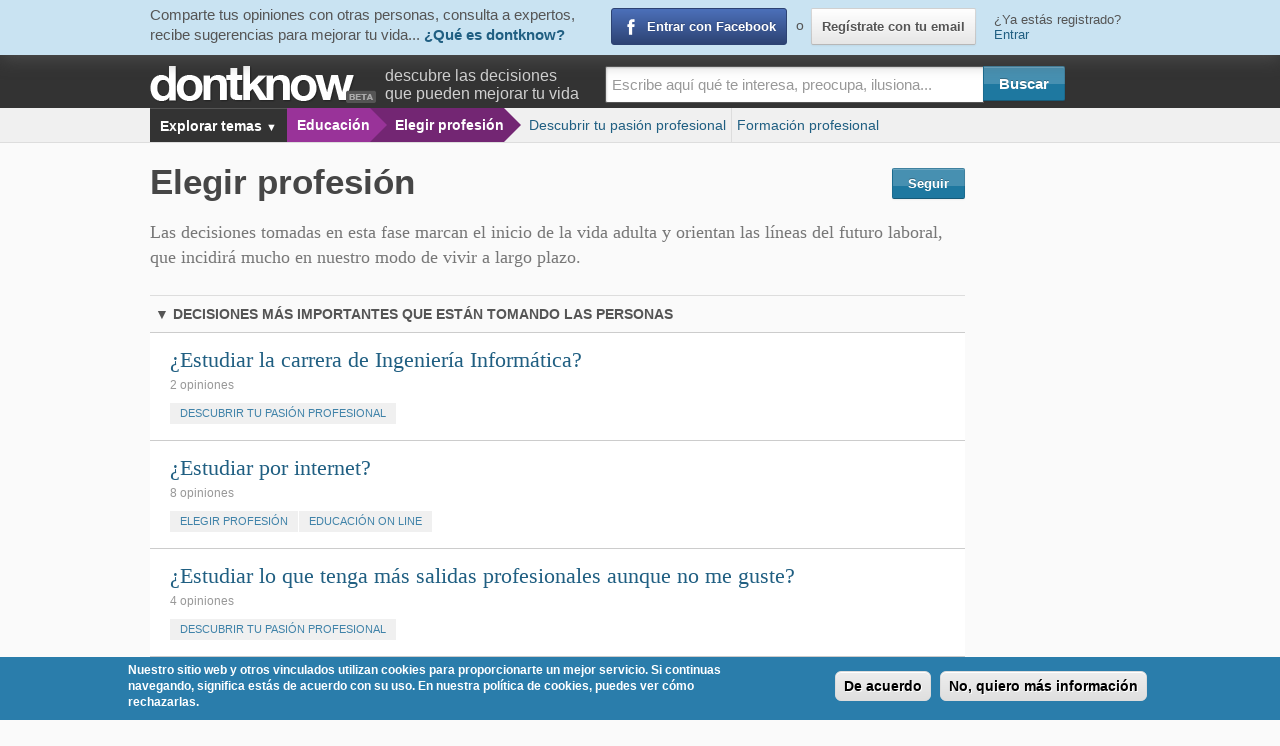

--- FILE ---
content_type: text/html; charset=utf-8
request_url: https://www.dontknow.net/elegir-profesion
body_size: 11385
content:
<!DOCTYPE html>
<!--[if lt IE 7]> <html class="no-js lt-ie9 lt-ie8 lt-ie7" lang="es"> <![endif]-->
<!--[if IE 7]>    <html class="no-js lt-ie9 lt-ie8" lang="es"> <![endif]-->
<!--[if IE 8]>    <html class="no-js lt-ie9" lang="es"> <![endif]-->
<!--[if IE 9]>    <html class="no-js lt-ie10" lang="es"> <![endif]-->
<!--[if gt IE 9]><!--> <html lang="es"> <!--<![endif]-->
<head>
  <meta charset="utf-8" />
  <meta name="viewport" content="initial-scale=1.6, maximum-scale=1.0, width=device-width"/>
  <meta name="apple-mobile-web-app-status-bar-style" content="black">
  <meta name="apple-mobile-web-app-capable" content="yes">
  <link rel="apple-touch-icon" href="sites/all/themes/dontknow/images/misc/apple-touch-icon.png">
  <link rel="icon" type="image/png" href="/sites/all/themes/dontknow/images/misc/favicon.ico">
  <link rel="profile" href="http://gmpg.org/xfn/11" />
  <meta charset="utf-8" />
<meta name="description" content="Más de 10,000 decisiones que están cambiando vidas, con puntos de vista de expertos y experiencias personales. Comparte tu conocimiento y solicita consejo" />
<link rel="canonical" href="https://www.dontknow.net/elegir-profesion" />
<link rel="shortcut icon" href="https://www.dontknow.net/sites/default/files/favicon.ico" type="image/vnd.microsoft.icon" />
<meta name="keywords" content="dontknow, red social, decisiones, personas, vida, ayuda, conocimiento, experiencias, consejos" />
  <title>Elegir profesión | Dontknow | Dontknow</title>
  <link type="text/css" rel="stylesheet" href="https://www.dontknow.net/sites/default/files/css/css_FFMDRYZ2nSV6HGDyDVpm9-yNY8H0IkhZ90k-a2N9jFE.css" media="all" />
<link type="text/css" rel="stylesheet" href="https://www.dontknow.net/sites/default/files/css/css_zDQ9v0uB_B8Ddf-fozKErJQkQpyhQuCHCFaWpyJLJok.css" media="all" />
<link type="text/css" rel="stylesheet" href="https://www.dontknow.net/sites/default/files/css/css_Wu8npAzy16WmnnnWKxpexfgsAryolGGaX6yO3GWA5bU.css" media="all" />
<style type="text/css" media="all">
<!--/*--><![CDATA[/*><!--*/
#sliding-popup.sliding-popup-bottom{background:#2a7dab;}#sliding-popup .popup-content #popup-text h2,#sliding-popup .popup-content #popup-text p{color:#ffffff !important;}

/*]]>*/-->
</style>
<link type="text/css" rel="stylesheet" href="https://www.dontknow.net/sites/default/files/css/css_-hItoF0GNdM1rgvKJ29G9HmWmInez2P6owReBVzkKNY.css" media="all" />
<link type="text/css" rel="stylesheet" href="https://www.dontknow.net/sites/default/files/css/css_KALU2inrwI3e75NjNnAOKblpj3cO8TNro2GMvkJ3u2Q.css" media="screen" />
<link type="text/css" rel="stylesheet" href="https://www.dontknow.net/sites/default/files/css/css_47DEQpj8HBSa-_TImW-5JCeuQeRkm5NMpJWZG3hSuFU.css" media="all" />
  <link href='http://fonts.googleapis.com/css?family=Shadows+Into+Light+Two' rel='stylesheet' type='text/css'>
  <link type="text/css" rel="stylesheet" href="/sites/all/themes/dontknow/css/print.css" media="print">

  <script type="text/javascript">
    var _gaq = _gaq || [];
    _gaq.push(['_setAccount', 'UA-29657756-1']);
    _gaq.push(['_setDomainName', 'www.dontknow.net']);
    _gaq.push(['_setAllowLinker', true]);
          _gaq.push(['_setCustomVar',2,'am','Elegir profesión',3]);
              _gaq.push(['_setCustomVar',1,'ro','anonimo',1]);
            
    if(typeof experto != 'undefined') {
      _gaq.push(['_setCustomVar',3,'ex',experto,3]);
    }

          _gaq.push(['_trackPageview']);
    

    (function() {
      var ga = document.createElement('script'); ga.type = 'text/javascript'; ga.async = true;
      ga.src = ('https:' == document.location.protocol ? 'https://ssl' : 'http://www') + '.google-analytics.com/ga.js';
      var s = document.getElementsByTagName('script')[0]; s.parentNode.insertBefore(ga, s);
    })();

        window.twttr = (function (d,s,id) {
      var t, js, fjs = d.getElementsByTagName(s)[0];
      if (d.getElementById(id)) return; js=d.createElement(s); js.id=id;
      js.src="//platform.twitter.com/widgets.js"; fjs.parentNode.insertBefore(js, fjs);
      return window.twttr || (t = { _e: [], ready: function(f){ t._e.push(f) } });
    }(document, "script", "twitter-wjs"));

    twttr.ready(function(twttr) {
        _ga.trackTwitter();
    });
  </script>
<!--[if lt IE 9]>
	<link rel="stylesheet" href="/sites/all/themes/dontknow/css/ie.css">
	<script src="/sites/all/themes/dontknow/js/html5.js"></script>
<![endif]-->
<!--[if lt IE 8]>
  <link rel="stylesheet" href="/sites/all/themes/dontknow/css/ie7.css">
  <script src="/sites/all/themes/dontknow/js/html5.js"></script>
<![endif]-->
</head>
<body class="html not-front not-logged-in one-sidebar sidebar-second page-taxonomy page-taxonomy-term page-taxonomy-term- page-taxonomy-term-2156" >
  <script>
  window.fbAsyncInit = function() {
    FB.init({
      appId      : '494286413965701',
      status     : true,
      xfbml      : true
    });
    _ga.trackFacebook();
  };
  (function(d, s, id){
     var js, fjs = d.getElementsByTagName(s)[0];
     if (d.getElementById(id)) {return;}
     js = d.createElement(s); js.id = id;
     js.src = "//connect.facebook.net/es_ES/all.js";
     fjs.parentNode.insertBefore(js, fjs);
   }(document, 'script', 'facebook-jssdk'));
  </script><div id="fb-root"></div>

  <section id="header">
  <div id="header-sesion">
  <div class="container">
    <div class="row">
      <div id="sesion-slogan" class="columns five">
        <p>
          <span class="hidden-phone">Comparte tus opiniones con otras personas, consulta a expertos, recibe sugerencias para mejorar tu vida...</span>
          <a href="/informacion/que-es-dontknow">¿Qué es dontknow?</a>
        </p>
      </div>
      <div id="sesion-buttons" class="columns five">
        <a href="https://www.facebook.com/dialog/oauth?client_id=494286413965701&amp;redirect_uri=https%3A//www.dontknow.net/fboauth/connect%3Fdestination%3Dtaxonomy%252Fterm%252F2156&amp;scope=email%2Cuser_about_me%2Cuser_birthday%2Cuser_location" class="login-fb fb">Entrar con Facebook</a>        <span id="register-email">o <a href="/user/register" class="btn" id="lnk-registrate">Regístrate con tu email</a></span>
      </div>
      <div id="sesion-link" class="columns two">
        ¿Ya estás registrado? <a id="lnk-login" href="/user/login?entrar=1" class="need-login" data-entrar="1" data-msg="Inicia sesión en dontknow">Entrar</a>
      </div>
    </div>
  </div>
</div>
  <div id="corporative-header" class="container">
    <div class="row">
      <div class="twelve columns">
        <div id="logo">
                    <a href="/" title="Inicio" rel="home"><span>dontknow</span></a>
                  </div>
        

                <p class="subheader visible-desktop">descubre las decisiones <br>que pueden mejorar tu vida</p>
                        <div id="block-search-form" class="block block-search">
        <form class="nice" action="/elegir-profesion" method="post" id="search-block-form" accept-charset="UTF-8"><div><div class="container-inline">
      <h2 class="element-invisible">Formulario de búsqueda</h2>
    <div class="form-item form-type-textfield form-item-search-block-form">
  <label class="element-invisible" for="edit-search-block-form--2">Buscar </label>
 <input title="Escribe aquí lo que quieres buscar" class="large input-text apachesolr-autocomplete unprocessed form-text" placeholder="Escribe aquí qué te interesa, preocupa, ilusiona..." type="text" id="edit-search-block-form--2" name="search_block_form" value="" size="15" maxlength="128" />
</div>
<div class="form-actions form-wrapper" id="edit-actions"><input class="btn-primary template-bt btn form-submit" type="submit" id="edit-submit--2" name="op" value="Buscar" /></div><input type="hidden" name="form_build_id" value="form-7pkogfggoBvIurzl3Hy1YxKyx3kLj_5R-TPsgZ2_x3I" />
<input type="hidden" name="form_id" value="search_block_form" />
</div>
</div></form></div>              </div>
    </div>
  </div>
    <div id="search-header" class="container">
    <div class="row">
      <div class="twelve columns">
        <div id="btn-migas"><a id="btn-breadcrumb" href="#">Menú <span>▼</span></a></div>
        <div id="breadcrumb" class="twelve columns"><ul class="nav-bar breadcrumb"><li class="mas show-map"><a class="main" href="#"> Explorar temas <span class="flecha">▼</span></a>
      <div id="dropdown-mapa-ambitos" class="flyout small"><div id="mapa-ambitos"></div></div></li><li class="crumb1"><a href="/educacion" class="lila-medio">Educación</a></li><li class="crumb2"><a href="/elegir-profesion" class="lila-medio">Elegir profesión</a></li></ul><ul class="nav-bar breadcrumb-related"><li class="first"><a href="/descubrir-tu-pasion-profesional" class="lila-medio">Descubrir tu pasión profesional</a></li><li><a href="/formacion-profesional" class="lila-medio">Formación profesional</a></li></ul></div>
      </div>
    </div>
  </div>
  </section>

<div id="page" class="hfeed container" role="main">
  <div id="main">
        
    <div class="row">
    
          <div id="content" class="columns eight" role="main">
                    <div id="messages_wrapper">  </div>

                              <div id="title-wrapper">
              <h1 id="page-title">Elegir profesión</h1>
              <span class="follow-link-unlogged">
    <a rel="reload" class="need-login btn blue follow has-tip-left" href="/user/login" title="Recibe avisos sobre cualquier actividad de este ámbito.">Seguir</a>
</span>
            </div>
                                    <p class="intro">Las decisiones tomadas en esta fase marcan el inicio de la vida adulta y orientan las líneas del futuro laboral, que incidirá mucho en nuestro modo de vivir a largo plazo.</p>
                          <div class="drupal_tabs"></div>
                <div id="block-system-main" class="block block-system">
        <p class="titulo-listado"><span class="texto"><span>▼</span> Decisiones más importantes que están tomando las personas</span></p>  <ol class="search-results apachesolr_search-results">
      <li class="search-result decision ">
    <h2 class="title">
      <a href="https://www.dontknow.net/decision/estudiar-carrera-ingenieria-informatica">¿Estudiar la carrera de Ingeniería Informática?</a>
    </h2>
    <div class="search-snippet-info">
                    <span class="enlaces-snippet">
          <a href="https://www.dontknow.net/decision/estudiar-carrera-ingenieria-informatica#opiniones">
            2 opiniones          </a>
                  </span>
                          <span class="lista-ambitos">
          <a href="/descubrir-tu-pasion-profesional" class="lila-medio">Descubrir tu pasión profesional</a>        </span>
            <span class="follow-link-unlogged">
    <a rel="reload" class="need-login btn blue follow has-tip-left" href="/user/login" title="Recibe avisos sobre cualquier actividad en esta decisión.">Seguir</a>
</span>
  </div>
</li>
  <li class="search-result decision ">
    <h2 class="title">
      <a href="https://www.dontknow.net/decision/estudiar-internet">¿Estudiar por internet?</a>
    </h2>
    <div class="search-snippet-info">
                    <span class="enlaces-snippet">
          <a href="https://www.dontknow.net/decision/estudiar-internet#opiniones">
            8 opiniones          </a>
                  </span>
                          <span class="lista-ambitos">
          <a href="/elegir-profesion" class="lila-medio">Elegir profesión</a> <a href="/educacion-line" class="azul-claro">Educación on line</a>        </span>
            <span class="follow-link-unlogged">
    <a rel="reload" class="need-login btn blue follow has-tip-left" href="/user/login" title="Recibe avisos sobre cualquier actividad en esta decisión.">Seguir</a>
</span>
  </div>
</li>
  <li class="search-result decision ">
    <h2 class="title">
      <a href="https://www.dontknow.net/decision/estudiar-que-tenga-mas-salidas-profesionales-aunque-no-guste">¿Estudiar lo que tenga más salidas profesionales aunque no me guste?</a>
    </h2>
    <div class="search-snippet-info">
                    <span class="enlaces-snippet">
          <a href="https://www.dontknow.net/decision/estudiar-que-tenga-mas-salidas-profesionales-aunque-no-guste#opiniones">
            4 opiniones          </a>
                  </span>
                          <span class="lista-ambitos">
          <a href="/descubrir-tu-pasion-profesional" class="lila-medio">Descubrir tu pasión profesional</a>        </span>
            <span class="follow-link-unlogged">
    <a rel="reload" class="need-login btn blue follow has-tip-left" href="/user/login" title="Recibe avisos sobre cualquier actividad en esta decisión.">Seguir</a>
</span>
  </div>
</li>
  <li class="search-result decision ">
    <h2 class="title">
      <a href="https://www.dontknow.net/decision/estudiar-formacion-profesional-aunque-pueda-permitirme-carrera-universitaria">¿Estudiar formación profesional aunque pueda permitirme una carrera universitaria?</a>
    </h2>
    <div class="search-snippet-info">
                    <span class="enlaces-snippet">
          <a href="https://www.dontknow.net/decision/estudiar-formacion-profesional-aunque-pueda-permitirme-carrera-universitaria#opiniones">
            3 opiniones          </a>
                  </span>
                          <span class="lista-ambitos">
          <a href="/formacion-profesional" class="lila-medio">Formación profesional</a>        </span>
            <span class="follow-link-unlogged">
    <a rel="reload" class="need-login btn blue follow has-tip-left" href="/user/login" title="Recibe avisos sobre cualquier actividad en esta decisión.">Seguir</a>
</span>
  </div>
</li>
  <li class="search-result decision ">
    <h2 class="title">
      <a href="https://www.dontknow.net/decision/conocer-mis-capacidades-antes-decidir-que-estudio">¿Conocer mis capacidades antes de decidir qué estudio?</a>
    </h2>
    <div class="search-snippet-info">
                    <span class="enlaces-snippet">
          <a href="https://www.dontknow.net/decision/conocer-mis-capacidades-antes-decidir-que-estudio#opiniones">
            2 opiniones          </a>
                  </span>
                          <span class="lista-ambitos">
          <a href="/descubrir-tu-pasion-profesional" class="lila-medio">Descubrir tu pasión profesional</a>        </span>
            <span class="follow-link-unlogged">
    <a rel="reload" class="need-login btn blue follow has-tip-left" href="/user/login" title="Recibe avisos sobre cualquier actividad en esta decisión.">Seguir</a>
</span>
  </div>
</li>
  <li class="search-result decision ">
    <h2 class="title">
      <a href="https://www.dontknow.net/decision/pedir-prestamo-amigo-pagarme-estudios">¿Pedir un préstamo a un amigo para pagarme los estudios?</a>
    </h2>
    <div class="search-snippet-info">
                    <span class="enlaces-snippet">
          <a href="https://www.dontknow.net/decision/pedir-prestamo-amigo-pagarme-estudios#opiniones">
            Aporta tu opinión          </a>
                  </span>
                          <span class="lista-ambitos">
          <a href="/financiar-estudios" class="lila-medio">Financiar los estudios</a>        </span>
            <span class="follow-link-unlogged">
    <a rel="reload" class="need-login btn blue follow has-tip-left" href="/user/login" title="Recibe avisos sobre cualquier actividad en esta decisión.">Seguir</a>
</span>
  </div>
</li>
  <li class="search-result decision ">
    <h2 class="title">
      <a href="https://www.dontknow.net/decision/estudiar-que-mas-gusta-aunque-mis-padres-no-esten-acuerdo">¿Estudiar lo que más me gusta aunque mis padres no estén de acuerdo?</a>
    </h2>
    <div class="search-snippet-info">
                    <span class="enlaces-snippet">
          <a href="https://www.dontknow.net/decision/estudiar-que-mas-gusta-aunque-mis-padres-no-esten-acuerdo#opiniones">
            3 opiniones          </a>
                  </span>
                          <span class="lista-ambitos">
          <a href="/descubrir-tu-pasion-profesional" class="lila-medio">Descubrir tu pasión profesional</a>        </span>
            <span class="follow-link-unlogged">
    <a rel="reload" class="need-login btn blue follow has-tip-left" href="/user/login" title="Recibe avisos sobre cualquier actividad en esta decisión.">Seguir</a>
</span>
  </div>
</li>
  <li class="search-result decision ">
    <h2 class="title">
      <a href="https://www.dontknow.net/decision/estudiar-opositar-funcion-publica">¿Estudiar para opositar a la función pública?</a>
    </h2>
    <div class="search-snippet-info">
                    <span class="enlaces-snippet">
          <a href="https://www.dontknow.net/decision/estudiar-opositar-funcion-publica#opiniones">
            2 opiniones          </a>
                  </span>
                          <span class="lista-ambitos">
          <a href="/descubrir-tu-pasion-profesional" class="lila-medio">Descubrir tu pasión profesional</a>        </span>
            <span class="follow-link-unlogged">
    <a rel="reload" class="need-login btn blue follow has-tip-left" href="/user/login" title="Recibe avisos sobre cualquier actividad en esta decisión.">Seguir</a>
</span>
  </div>
</li>
  <li class="search-result decision ">
    <h2 class="title">
      <a href="https://www.dontknow.net/decision/estudiar-formacion-profesional-encontrar-trabajo-mas-facilmente">¿Estudiar formación profesional, para encontrar trabajo más fácilmente?</a>
    </h2>
    <div class="search-snippet-info">
                    <span class="enlaces-snippet">
          <a href="https://www.dontknow.net/decision/estudiar-formacion-profesional-encontrar-trabajo-mas-facilmente#opiniones">
            2 opiniones          </a>
                  </span>
                          <span class="lista-ambitos">
          <a href="/formacion-profesional" class="lila-medio">Formación profesional</a>        </span>
            <span class="follow-link-unlogged">
    <a rel="reload" class="need-login btn blue follow has-tip-left" href="/user/login" title="Recibe avisos sobre cualquier actividad en esta decisión.">Seguir</a>
</span>
  </div>
</li>
  <li class="search-result decision ">
    <h2 class="title">
      <a href="https://www.dontknow.net/decision/estudiar-otra-carrera-universitaria-porque-mia-no-tiene-salidas-profesionales">¿Estudiar otra carrera universitaria porque la mía no tiene salidas profesionales?</a>
    </h2>
    <div class="search-snippet-info">
                    <span class="enlaces-snippet">
          <a href="https://www.dontknow.net/decision/estudiar-otra-carrera-universitaria-porque-mia-no-tiene-salidas-profesionales#opiniones">
            Aporta tu opinión          </a>
                  </span>
                          <span class="lista-ambitos">
          <a href="/descubrir-tu-pasion-profesional" class="lila-medio">Descubrir tu pasión profesional</a>        </span>
            <span class="follow-link-unlogged">
    <a rel="reload" class="need-login btn blue follow has-tip-left" href="/user/login" title="Recibe avisos sobre cualquier actividad en esta decisión.">Seguir</a>
</span>
  </div>
</li>
  </ol>
  <div class="row dontknow_paginate"><h2 class="element-invisible">Páginas</h2><ul class="pagination"><li class="current first"><a href='#'>1</a></li>
<li class="pager-item"><a title="Ir a la página 2" href="/elegir-profesion?page=1">2</a></li>
<li class="pager-item"><a title="Ir a la página 3" href="/elegir-profesion?page=2">3</a></li>
<li class="pager-item"><a title="Ir a la página 4" href="/elegir-profesion?page=3">4</a></li>
<li class="pager-item"><a title="Ir a la página 5" href="/elegir-profesion?page=4">5</a></li>
<li class="pager-item"><a title="Ir a la página 6" href="/elegir-profesion?page=5">6</a></li>
<li class="pager-item"><a title="Ir a la página 7" href="/elegir-profesion?page=6">7</a></li>
<li class="pager-ellipsis">…</li>
<li class="pager-next"><a title="Ir a la página siguiente" href="/elegir-profesion?page=1">siguiente ›</a></li>
<li class="pager-last last"><a title="Ir a la última página" href="/elegir-profesion?page=16">última »</a></li>
</ul></div>
  <div class="user_voice_bottom_search panel">
  ¿No encuentras la decisión que buscas? <a class="button radius small blue nice" href="/informacion/sugiere-decision-que-quieres-que-trate-dontknow">
  Propón una decisión</a>
  </div>
</div>      </div>

                        <aside id="sidebar-right" class="columns four" role="complementary">
            <section id="block-views-destacado-de-expertos-block-1" class="block block-views">
      <header class="title-section" >▼ Opiniones de expertos</header>
      <div class="view view-destacado-de-expertos view-id-destacado_de_expertos view-display-id-block_1 view-dom-id-b2849452efcbb61ee8bfa6b00ac5b7df">
            <ul class="view-content bloque-expertos">          <li class="views-row views-row-1 views-row-odd views-row-first">    <div>
<div class="firma">
    <a href="/punto-de-vista/rafael-mira-prieto-moreno-estudiar-opositar-funcion-publica-no" rel="nofollow">
        <img src="https://www.dontknow.net/sites/default/files/styles/profile_thumbnail/public/usuarios/picture-500736-1374580014.jpg?itok=D15hFYJN" width="50" height="50" alt="Rafael Mira Prieto-Moreno" title="Rafael Mira Prieto-Moreno" />        <span class="experto"><img src="https://www.dontknow.net/sites/all/themes/dontknow/images/ico.birrete.png" alt="Icono experto" /> Rafael Mira Prieto-Moreno</span>        <span class="perspectiva-disciplina">
          <span class="perspectiva">Emprendimiento y conocimiento</span>        </span>
    </a>
</div>

<h3><a href="/punto-de-vista/rafael-mira-prieto-moreno-estudiar-opositar-funcion-publica-no">¿Estudiar para opositar a la función pública?</a></h3>
<a class="si-no" href="/punto-de-vista/rafael-mira-prieto-moreno-estudiar-opositar-funcion-publica-no" rel="nofollow">
    No</a>
<p><a href="/punto-de-vista/rafael-mira-prieto-moreno-estudiar-opositar-funcion-publica-no">No, pero es una decisión personal según las motivaciones y capacidades de cada uno. Realizar un esfuerzo estresante y prolongado en el tiempo es una idea aterradora. Es hacer un esfuerzo hoy para una recompensa futura, algo alejado del mundo actual en el que hay que estar reinventándose. VER VÍDEO...</a></p></div>
</li>
          <li class="views-row views-row-2 views-row-even views-row-last">    <div>
<div class="firma">
    <a href="/punto-de-vista/julio-perez-tome-roman-estudiar-internet-si" rel="nofollow">
        <img src="https://www.dontknow.net/sites/default/files/styles/profile_thumbnail/public/usuarios/picture-92506-1366553300.jpg?itok=B9DikfsI" width="50" height="50" alt="Julio Pérez-Tomé Román" title="Julio Pérez-Tomé Román" />        <span class="experto"><img src="https://www.dontknow.net/sites/all/themes/dontknow/images/ico.birrete.png" alt="Icono experto" /> Julio Pérez-Tomé Román</span>        <span class="perspectiva-disciplina">
          <span class="perspectiva">Consultor Innovación, Social Media, Marketing y Comunicación</span>        </span>
    </a>
</div>

<h3><a href="/punto-de-vista/julio-perez-tome-roman-estudiar-internet-si">¿Estudiar por internet?</a></h3>
<a class="si-no" href="/punto-de-vista/julio-perez-tome-roman-estudiar-internet-si" rel="nofollow">
    Sí</a>
<p><a href="/punto-de-vista/julio-perez-tome-roman-estudiar-internet-si">Es una gran opción por varias razones. Primero, porque los avances tecnológicos y las herramientas digitales han mejorado las posibilidades de adquirir conocimiento online y, segundo, porque para muchas personas, por motivos de distancia o de tiempo, es la única alternativa para aprender. VER VIDEO ...</a></p></div>
</li>
      </ul>    </div></section><section id="block-views-55e2d0013e814d0d4a915dcfd8e89286" class="block block-views">
      <header class="title-section" >▼ Expertos relacionados</header>
      <div class="view view-destacado-de-expertos-sin-pdv view-id-destacado_de_expertos_sin_pdv view-display-id-block_1 view-dom-id-ef71939538879d901390b465a3111212">
  <div class="bloque-libros">    <ul class="view-content bloque-libros">          <li class="views-row views-row-1 views-row-odd views-row-first">  
          <p class="title">
<a href="/usuario/marta-prieto-asiron">
  <img src="https://www.dontknow.net/sites/all/themes/dontknow/images/ico.birrete.png" alt="Icono experto" /> Marta Prieto Asiron</a>
</p>

<div class="search-snippet-info">
  <div class="user-picture"><img src="https://www.dontknow.net/sites/default/files/styles/profile/public/usuarios/picture-26161-1342007198.jpg?itok=5iF4KZ1k" width="100" height="100" alt="Marta Prieto Asiron" title="Marta Prieto Asiron" /></div>
  <p class="algo-sobre-ti">
    Consultora, profesora, escritora y conferenciante  </p>
      
    <span class="enlaces-snippet">
      28 opiniones como experto
    </span>
  </div>


  </li>
          <li class="views-row views-row-2 views-row-even">  
          <p class="title">
<a href="/usuario/valtencir-maldonado">
  <img class="has-tip-top" title="Experto citado" src="https://www.dontknow.net/sites/all/themes/dontknow/images/ico.birrete.off.png" alt="Icono experto" /> Valtencir  Maldonado</a>
</p>

<div class="search-snippet-info">
  <div class="user-picture"><img src="https://www.dontknow.net/sites/default/files/styles/profile/public/usuarios/picture-49751-1348014849.jpg?itok=U-vsPZ5I" width="100" height="100" alt="Valtencir  Maldonado" title="Valtencir  Maldonado" /></div>
  <p class="algo-sobre-ti">
    Doctor europeo en Proyectos e Ingeniería de Sistema  </p>
      
    <span class="enlaces-snippet">
      1 opinión como experto
    </span>
  </div>


  </li>
          <li class="views-row views-row-3 views-row-odd">  
          <p class="title">
<a href="/usuario/karla-montenegro">
  <img src="https://www.dontknow.net/sites/all/themes/dontknow/images/ico.birrete.png" alt="Icono experto" /> Karla  Montenegro</a>
</p>

<div class="search-snippet-info">
  <div class="user-picture"><img src="https://www.dontknow.net/sites/default/files/styles/profile/public/usuarios/picture-115271-1348818392.jpg?itok=FtiruBmk" width="100" height="100" alt="Karla  Montenegro" title="Karla  Montenegro" /></div>
  <p class="algo-sobre-ti">
    Psicóloga social: migración, género, juventud y educación  </p>
      
    <span class="enlaces-snippet">
      1 opinión como experto
    </span>
  </div>


  </li>
          <li class="views-row views-row-4 views-row-even">  
          <p class="title">
<a href="/usuario/carlos-lema-devesa">
  <img src="https://www.dontknow.net/sites/all/themes/dontknow/images/ico.birrete.png" alt="Icono experto" /> Carlos Lema Devesa</a>
</p>

<div class="search-snippet-info">
  <div class="user-picture"><img src="https://www.dontknow.net/sites/default/files/styles/profile/public/usuarios/picture-140326-1350917408.jpg?itok=WXr7u07h" width="100" height="100" alt="Carlos Lema Devesa" title="Carlos Lema Devesa" /></div>
  <p class="algo-sobre-ti">
    Experto en Derechos de Autor  </p>
      
    <span class="enlaces-snippet">
      1 opinión como experto
    </span>
  </div>


  </li>
          <li class="views-row views-row-5 views-row-odd views-row-last">  
          <p class="title">
<a href="/usuario/josep-maria-duart-montoliu">
  <img class="has-tip-top" title="Experto citado" src="https://www.dontknow.net/sites/all/themes/dontknow/images/ico.birrete.off.png" alt="Icono experto" /> Josep Maria Duart Montoliu</a>
</p>

<div class="search-snippet-info">
  <div class="user-picture"><img src="https://www.dontknow.net/sites/default/files/styles/profile/public/usuarios/picture-594151-1380039688.jpg?itok=n3FGB1CJ" width="100" height="100" alt="Josep Maria Duart Montoliu" title="Josep Maria Duart Montoliu" /></div>
  <p class="algo-sobre-ti">
    Vicerrector de Posgrado y Formación Continuada de la UOC  </p>
      
    <span class="enlaces-snippet">
      1 opinión como experto
    </span>
  </div>


  </li>
      </ul></div>      <div class="mostrar-mas"><a href="/expertos?tid=2156" class="btn btn-small ver-mas">Ver más</a></div>
      </div></section><section id="block-views-destacado-de-libros-block-1" class="block block-views">
      <header class="title-section" >▼ Libros relacionados</header>
      <div class="view view-destacado-de-libros view-id-destacado_de_libros view-display-id-block_1 view-dom-id-dc0e8ea902f228c80c6fb628c56079c9">
        <ul class="view-content bloque-libros">  <li class="views-row views-row-1 views-row-odd views-row-first views-row-last">  
          <a class="block-link" href="/libro/aprender-virtualidad">
<h3 class="title">Aprender en la virtualidad</h3>
  <div class="search-snippet-info">
    Sangra I Morer, Josep Maria Duart Montoliu · 2000  </div>
</a>  </li>
</ul>
  </div></section><section id="block-views-ca73e92ac154090eaecdf1a0ed211490" class="block block-views">
      <header class="title-section" >▼ Organizaciones expertas</header>
      <div class="view view-destacado-de-organizaciones view-id-destacado_de_organizaciones view-display-id-block_1 view-dom-id-05ae2d442330838518f1099814a51e98">
  <ul class="view-content">  <li class="views-row views-row-1 views-row-odd views-row-first search-result">  
          <a class="block-link" href="/organizacion/uoc">
  <div class="sin-foto">
    <h3 class="title">
      UOC    </h3>

                    <div class="search-snippet-info">
        2 expertos        </div>
        </div>
</a>
  </li>
  <li class="views-row views-row-2 views-row-even search-result">  
          <a class="block-link" href="/organizacion/fundacion-inteligencia-sociedad">
  <div class="sin-foto">
    <h3 class="title">
      Fundación Inteligencia y sociedad    </h3>

              </div>
</a>
  </li>
  <li class="views-row views-row-3 views-row-odd views-row-last search-result">  
          <a class="block-link" href="/content/centro-talento-creativo">
  <div class="sin-foto">
    <h3 class="title">
      Centro de Talento Creativo    </h3>

                    <div class="search-snippet-info">
        1 experto        </div>
        </div>
</a>
  </li>
</ul></div></section><section id="block-views-destacado-de-usuarios-block-1" class="block block-views">
      <header class="title-section" >▼ Opiniones de usuarios</header>
      <div class="view view-destacado-de-usuarios view-id-destacado_de_usuarios view-display-id-block_1 view-dom-id-a71f4576a38829a25f0112f22c57b806">
            <ol class="search-results life-stream">          <li class="views-row views-row-1 views-row-odd views-row-first">  <div>
    <div class="firma">
        <a href="/experiencia/escuchar-opiniones-clientes-e-interactuar-ellos-1010422977-si" rel="nofollow">
            <img src="https://www.dontknow.net/sites/all/themes/dontknow/images/avatar.perfil.png" width="50" height="50" alt="CRISTIAN FABIAN GOMEZ MUÑOZ" title="CRISTIAN FABIAN GOMEZ MUÑOZ" />            <span class="usuario">
              CRISTIAN FABIAN GOMEZ MUÑOZ            </span>
            <span class="algo-de-ti">
              Estudiante Administracion de empresas             </span>
        </a>
    </div>
    <p class='titulo'><a href="/experiencia/escuchar-opiniones-clientes-e-interactuar-ellos-1010422977-si" rel="nofollow">
      Su opinión sobre: ¿Escuchar las opiniones de los clientes e interactuar con ellos?    </a></p>
    <a class="si-no" href="/experiencia/escuchar-opiniones-clientes-e-interactuar-ellos-1010422977-si" rel="nofollow">
      <span class="signo">Sí</span>    </a>
    Escuchar y comprender las necesidades, opiniones y expectativas de los clientes es esencial para brindarles productos y servicios de calidad. Además, responder de manera efectiva a sus comentarios puede fortalecer la relación con ellos y fomentar la lealtad. Las críticas y sugerencias son oportun  </div>
</li>
          <li class="views-row views-row-2 views-row-even">  <div>
    <div class="firma">
        <a href="/experiencia/vivir-sin-amor-403587831-no" rel="nofollow">
            <img src="https://www.dontknow.net/sites/all/themes/dontknow/images/avatar.perfil.png" width="50" height="50" alt="John  Keating" title="John  Keating" />            <span class="usuario">
              John  Keating            </span>
            <span class="algo-de-ti">
              Sufriendo cada día en la vida.            </span>
        </a>
    </div>
    <p class='titulo'><a href="/experiencia/vivir-sin-amor-403587831-no" rel="nofollow">
      Su opinión sobre: ¿Vivir sin amor?    </a></p>
    <a class="si-no" href="/experiencia/vivir-sin-amor-403587831-no" rel="nofollow">
      <span class="signo">No</span>    </a>
    Soy un hombre adulto. Nunca he tenido pareja ni relaciones íntimas. Nunca he sabido lo que es ser querido. Mis padres fueron una porquería de personas los dos, personas con un egoísmo brutal que solo pensaban en sí mismos y nunca debieron ser padres. Mi madre nos abandonó en plena adolescencia.  </div>
</li>
          <li class="views-row views-row-3 views-row-odd views-row-last">  <div>
    <div class="firma">
        <a href="/experiencia/condicionar-mi-futuro-historia-1445027592-no" rel="nofollow">
            <img src="https://www.dontknow.net/sites/default/files/styles/profile_thumbnail/public/usuarios/picture-127446-1443542843.jpg?itok=KsiGmNPc" width="50" height="50" alt="Nubia Isaza Ramos" title="Nubia Isaza Ramos" />            <span class="usuario">
              Nubia Isaza Ramos            </span>
            <span class="algo-de-ti">
              Vivo en Fúquene, Colombia, en la Murtra Santa María del Bosque.            </span>
        </a>
    </div>
    <p class='titulo'><a href="/experiencia/condicionar-mi-futuro-historia-1445027592-no" rel="nofollow">
      Su opinión sobre: ¿Condicionar mi futuro por la historia?    </a></p>
    <a class="si-no" href="/experiencia/condicionar-mi-futuro-historia-1445027592-no" rel="nofollow">
      <span class="signo">No</span>    </a>
    Conocer nuestra historia nos ayuda a transformarla y a no repetirla...  </div>
</li>
      </ol>    </div></section><section id="block-block-11" class="block block-block">
      <header class="title-section" >¿Qué es Dontknow?</header>
      <p>Dontknow es la red social que te ayuda a tomar las decisiones importantes de tu vida</p>
<div><a href="/informacion/que-es-dontknow" class="medium blue nice button radius">¿Quieres saber más?</a></div>
</section>          </aside>
                    </div>

          </div>

    <div id="revealGenerico" class="reveal-modal xlarge">
      <div id="revealGenericoContenido" class="video"></div>
      <a class="close-reveal-modal">&#215;</a>
    </div>
    <div id="reveal-login" class="reveal-modal medium-large">
  <h2 class="title-reveal">Para poder participar debes ser usuario de Dontknow</h2>
	<div id="login-lb-wrapper">
    <div id="login-header-spinner" ><img src="/sites/all/themes/dontknow/images/ajax-loader.gif" alt="Cargando..."></div>
	</div>
  <a class="close-reveal-modal">&#215;</a>
</div>
  </div>
    <script type="text/javascript">
      var uvOptions = {
        sso: '',
      };
      (function () {
        var uv = document.createElement('script');
        uv.type = 'text/javascript';
        uv.async = true;
        uv.src = ('https:' == document.location.protocol ? 'https://' : 'http://') + 'widget.uservoice.com/UqvNTPxrZ1lVA7vJtn7MLA.js';
        var s = document.getElementsByTagName('script')[0];
        s.parentNode.insertBefore(uv, s);
      })();
    </script>
    <footer id="footer" role="contentinfo">
  <div id="footer-blocks" class="container">
    <div class="row">
      <div class="twelve columns centered">
        <section class="block block-block">
          <p class="title-section">En Dontknow</p>
          <ul>
            <li><a id="footer-que-es-dontknow" href="/informacion/que-es-dontknow">Qué es Dontknow</a></li>
            <li><a href="/informacion/dos-minutos-contarte-dontknow">Dontknow en 2 minutos</a></li>
            <li><a href="/informacion/como-funciona-dontknow">Cómo funciona Dontknow</a></li>
            <li><a href="/informacion/declaracion-intenciones">Declaración de intenciones</a></li>
            <li><a href="/informacion/reglas-juego">Reglas de juego</a></li>
            <li><a class="blank" href="http://feedback.dontknow.net/knowledgebase" >Preguntas frecuentes</a></li>
            <li><a href="/informacion/que-es-experto">Qué es un experto</a></li>
                      </ul>
        </section>
        <section class="block block-block">
          <p class="title-section">Ventajas de participar como </p>
          <ul>
            <li><a href="/informacion/unete-como-experto">Experto</a></li>
            <li><a href="/informacion/ventajas-como-usuario-registrado">Usuario registrado</a></li>
            <li><a href="/informacion/ventajas-como-experto-citado">Experto citado</a></li>
            <li><a href="/informacion/ventajas-participar-como-fundacion">Organización experta</a></li>
            <li><a href="/informacion/comite-etico-cientifico-dontknow">El Comité Ético-Científico</a></li>
          </ul>
        </section>
        <section class="block block-block">
          <p class="title-section">Más información</p>
          <ul>
            <li><a href="/informacion/condiciones-uso">Condiciones de uso</a></li>
            <li><a href="/informacion/seguridad">Seguridad</a></li>
            <li><a href="/informacion/privacidad">Privacidad</a></li>
            <li><a href="/informacion/propiedad-intelectual">Propiedad intelectual</a></li>
            <li><a href="/informacion/quienes-somos">Quiénes somos</a></li>
            <li><a href="/informacion/trabaja-dontknow">Trabaja en Dontknow</a></li>
            <li><a href="/informacion/contactanos">Contáctanos</a></li>
          </ul>
                  </section>
      </div>
    </div>
  </div>
  <div class="container">
    <section id="footer-logos">
      <div class="row">
        <div class="eight columns centered">
          <p class="title-section">Inversión cofinanciada por el Ministerio de Economía y Competitividad y la Comunidad de Madrid</p>
          <div id="logos">
            <div id="logo-madrid"> <a href="http://www.madrid.org" title="Ir a la web de la Comunidad de Madrid"><span>Logotipo de la Comunidad de Madrid</span></a> </div>
            <div id="logo-ministerio"> <a href="http://www.mineco.gob.es" title="Ir a la web del Ministerio de Economía y Competitividad"><span>Logotipo del Ministerio de Economía y Competitividad</span></a> </div>
            <div id="logo-madrid-network"> <a href="http://www.madridnetwork.org" title="Ir a la web de Madrid Network"><span>Logotipo de Madrid Network</span></a> </div>
          </div>
        </div>
      </div>
    </section>
  </div>
</footer>
<script type="text/javascript" src="https://www.dontknow.net/sites/default/files/js/js_iLpEeGmUTQUX9iqHnKrmhdA5llnk2UBrclkDmpeVB5c.js"></script>
<script type="text/javascript" src="https://www.dontknow.net/sites/default/files/js/js_FVhN18bbqzYEkTilvl31hOmd8NQtZUZya3wnwWYKd_Y.js"></script>
<script type="text/javascript" src="https://www.dontknow.net/sites/default/files/js/js_EWvYO6Pev9y_rtgLlKb5Ah9crreycVYFM8ccSuf1GXI.js"></script>
<script type="text/javascript" src="https://www.dontknow.net/sites/default/files/js/js_DbAVESmXvSpDiSwmexmAE27eiNMc1plMzB2LnuwrKlU.js"></script>
<script type="text/javascript" src="https://dontknow.uservoice.com/logout.js"></script>
<script type="text/javascript">
<!--//--><![CDATA[//><!--
var drupal_uid = "0"
//--><!]]>
</script>
<script type="text/javascript">
<!--//--><![CDATA[//><!--
var drupal_is_experto = ""
//--><!]]>
</script>
<script type="text/javascript" src="https://www.dontknow.net/sites/default/files/js/js_F92r6Ct3hNTwbCAsZbiyBmW-dUva1R5MSPVTIHYoITI.js"></script>
<script type="text/javascript" src="https://www.dontknow.net/sites/default/files/js/js_jlUcwmDu-ldOGs2_Te9m7bbnm98te_P0VPkVmNB1oUE.js"></script>
<script type="text/javascript">
<!--//--><![CDATA[//><!--
jQuery.extend(Drupal.settings, {"basePath":"\/","pathPrefix":"","setHasJsCookie":0,"ajaxPageState":{"theme":"dontknow","theme_token":"7vrgyN0uUUHnlGd3UDIaZMHuzTvtMG3-MEUJ1hHcppo","jquery_version":"1.7","js":{"sites\/all\/modules\/custom\/dk_minilogin\/js\/dk_minilogin_init.js":1,"sites\/all\/modules\/contrib\/eu_cookie_compliance\/js\/eu_cookie_compliance.js":1,"sites\/all\/modules\/contrib\/jquery_update\/replace\/jquery\/1.7\/jquery.min.js":1,"misc\/jquery-extend-3.4.0.js":1,"misc\/jquery-html-prefilter-3.5.0-backport.js":1,"misc\/jquery.once.js":1,"misc\/drupal.js":1,"sites\/all\/themes\/dontknow\/js\/dollar.js":1,"sites\/all\/modules\/contrib\/jquery_update\/replace\/ui\/external\/jquery.cookie.js":1,"sites\/all\/modules\/contrib\/jquery_update\/replace\/misc\/jquery.form.min.js":1,"misc\/ajax.js":1,"sites\/all\/modules\/contrib\/jquery_update\/js\/jquery_update.js":1,"sites\/all\/modules\/custom\/dk_minilogin\/js\/dk_minilogin_app.js":1,"sites\/all\/modules\/custom\/dk_seguir\/js\/dk_seguir.js":1,"public:\/\/languages\/es_JJMjkTHUD8B5BJIqzPQZ7IpjdMKdrwW1KXaFI2vMTLU.js":1,"sites\/all\/modules\/contrib\/image_caption\/image_caption.min.js":1,"sites\/all\/modules\/custom\/dk_autocomplete\/dk_autocomplete.js":1,"sites\/all\/modules\/custom\/dk_autocomplete\/jquery-autocomplete\/jquery.autocomplete.js":1,"sites\/all\/modules\/contrib\/views\/js\/base.js":1,"misc\/progress.js":1,"sites\/all\/modules\/contrib\/views\/js\/ajax_view.js":1,"https:\/\/dontknow.uservoice.com\/logout.js":1,"0":1,"1":1,"sites\/all\/modules\/custom\/dk_mapa_ambitos\/js\/mapa.js":1,"sites\/all\/modules\/custom\/dk_mapa_ambitos\/js\/jquery.menu-aim.js":1,"sites\/all\/themes\/dontknow\/js\/jquery.json-2.3.min.js":1,"sites\/all\/themes\/dontknow\/js\/jstorage.js":1,"sites\/all\/themes\/dontknow\/js\/foundation.js":1,"sites\/all\/themes\/dontknow\/js\/orbit-load.js":1,"sites\/all\/themes\/dontknow\/js\/modernizr.js":1,"sites\/all\/themes\/dontknow\/js\/jquery.tipsy.js":1,"sites\/all\/themes\/dontknow\/js\/waypoints.min.js":1,"sites\/all\/themes\/dontknow\/js\/waypoints-sticky.min.js":1,"sites\/all\/themes\/dontknow\/js\/ga_social_tracking.js":1,"sites\/all\/themes\/dontknow\/js\/app.js":1},"css":{"modules\/system\/system.base.css":1,"modules\/system\/system.menus.css":1,"modules\/system\/system.messages.css":1,"modules\/system\/system.theme.css":1,"modules\/comment\/comment.css":1,"sites\/all\/modules\/contrib\/date\/date_api\/date.css":1,"sites\/all\/modules\/contrib\/date\/date_popup\/themes\/datepicker.1.7.css":1,"modules\/field\/theme\/field.css":1,"sites\/all\/modules\/contrib\/logintoboggan\/logintoboggan.css":1,"modules\/node\/node.css":1,"modules\/search\/search.css":1,"modules\/user\/user.css":1,"sites\/all\/modules\/contrib\/video_filter\/video_filter.css":1,"sites\/all\/modules\/contrib\/views\/css\/views.css":1,"sites\/all\/modules\/contrib\/ctools\/css\/ctools.css":1,"0":1,"sites\/all\/modules\/contrib\/eu_cookie_compliance\/css\/eu_cookie_compliance.css":1,"sites\/all\/themes\/dontknow\/css\/app.css":1,"sites\/all\/themes\/dontknow\/css\/superfish.css":1,"sites\/all\/themes\/dontknow\/style.css":1,"sites\/all\/themes\/dontknow\/system.css":1,"sites\/all\/themes\/dontknow\/system.theme.css":1}},"global_filter_1":["global-filter-1-view-group-terms","",1],"collapsible_comments":{"level":0,"mode":0,"effect":"slide"},"dk_autocomplete":{"path":"\/dk_autocomplete"},"views":{"ajax_path":"\/views\/ajax","ajaxViews":{"views_dom_id:b2849452efcbb61ee8bfa6b00ac5b7df":{"view_name":"destacado_de_expertos","view_display_id":"block_1","view_args":"","view_path":"taxonomy\/term\/2156","view_base_path":null,"view_dom_id":"b2849452efcbb61ee8bfa6b00ac5b7df","pager_element":0},"views_dom_id:ef71939538879d901390b465a3111212":{"view_name":"destacado_de_expertos_sin_pdv","view_display_id":"block_1","view_args":"","view_path":"taxonomy\/term\/2156","view_base_path":null,"view_dom_id":"ef71939538879d901390b465a3111212","pager_element":0},"views_dom_id:dc0e8ea902f228c80c6fb628c56079c9":{"view_name":"destacado_de_libros","view_display_id":"block_1","view_args":"","view_path":"taxonomy\/term\/2156","view_base_path":null,"view_dom_id":"dc0e8ea902f228c80c6fb628c56079c9","pager_element":0},"views_dom_id:05ae2d442330838518f1099814a51e98":{"view_name":"destacado_de_organizaciones","view_display_id":"block_1","view_args":"","view_path":"taxonomy\/term\/2156","view_base_path":null,"view_dom_id":"05ae2d442330838518f1099814a51e98","pager_element":0},"views_dom_id:a71f4576a38829a25f0112f22c57b806":{"view_name":"destacado_de_usuarios","view_display_id":"block_1","view_args":"","view_path":"taxonomy\/term\/2156","view_base_path":null,"view_dom_id":"a71f4576a38829a25f0112f22c57b806","pager_element":0}}},"eu_cookie_compliance":{"popup_enabled":1,"popup_agreed_enabled":0,"popup_hide_agreed":1,"popup_clicking_confirmation":1,"popup_html_info":"\u003Cdiv\u003E\n  \u003Cdiv class =\u0022popup-content info\u0022\u003E\n    \u003Cdiv id=\u0022popup-text\u0022\u003E\n      \u003Cp\u003ENuestro sitio web y otros vinculados utilizan cookies para proporcionarte un mejor servicio. Si continuas navegando, significa est\u00e1s de acuerdo con su uso. En nuestra pol\u00edtica de cookies, puedes ver c\u00f3mo rechazarlas.\u003C\/p\u003E\n    \u003C\/div\u003E\n    \u003Cdiv id=\u0022popup-buttons\u0022\u003E\n      \u003Cbutton type=\u0022button\u0022 class=\u0022agree-button\u0022\u003EDe acuerdo\u003C\/button\u003E\n      \u003Cbutton type=\u0022button\u0022 class=\u0022find-more-button\u0022\u003ENo, quiero m\u00e1s informaci\u00f3n\u003C\/button\u003E\n    \u003C\/div\u003E\n  \u003C\/div\u003E\n\u003C\/div\u003E\n","popup_html_agreed":"\u003Cdiv\u003E\n  \u003Cdiv class =\u0022popup-content agreed\u0022\u003E\n    \u003Cdiv id=\u0022popup-text\u0022\u003E\n      \u003Cp\u003EThank you for accepting cookies\n\u003C\/p\u003E\u003Cp\u003EYou can now hide this message or find out more about cookies.\u003C\/p\u003E\n    \u003C\/div\u003E\n    \u003Cdiv id=\u0022popup-buttons\u0022\u003E\n      \u003Cbutton type=\u0022button\u0022 class=\u0022hide-popup-button\u0022\u003EOcultar\u003C\/button\u003E\n      \u003Cbutton type=\u0022button\u0022 class=\u0022find-more-button\u0022 \u003EM\u00e1s informaci\u00f3n\u003C\/button\u003E\n    \u003C\/div\u003E\n  \u003C\/div\u003E\n\u003C\/div\u003E","popup_height":"auto","popup_width":"100%","popup_delay":1000,"popup_link":"\/informacion\/politica-cookies","popup_link_new_window":1,"popup_position":null,"popup_language":"es","domain":"www.dontknow.net"},"urlIsAjaxTrusted":{"\/elegir-profesion":true}});
//--><!]]>
</script>
<script type="text/javascript" src="https://www.dontknow.net/sites/default/files/js/js_mM18wodCyQKnXKLJwWcKE11ej9zamZTuB4K-NvtzuUI.js"></script>
<script type="text/javascript" src="https://www.dontknow.net/sites/default/files/js/js_paiTaEsc1HNeBS2rkLc1NrprKrFnApv70kuY8awAaTI.js"></script>
  <script type="text/javascript">
  // setTimeout(function(){var a=document.createElement("script");
  // var b=document.getElementsByTagName("script")[0];
  // a.src=document.location.protocol+"//dnn506yrbagrg.cloudfront.net/pages/scripts/0006/9574.js?"+Math.floor(new Date().getTime()/3600000);
  // a.async=true;a.type="text/javascript";b.parentNode.insertBefore(a,b)}, 1);
  </script>
  <!-- Begin comScore Tag -->
  <script>
    var _comscore = _comscore || [];
    _comscore.push({ c1: "2", c2: "12323471" });
    (function() {
      var s = document.createElement("script"), el = document.getElementsByTagName("script")[0]; s.async = true;
      s.src = (document.location.protocol == "https:" ? "https://sb" : "http://b") + ".scorecardresearch.com/beacon.js";
      el.parentNode.insertBefore(s, el);
    })();
  </script>
  <noscript>
    <img src="http://b.scorecardresearch.com/p?c1=2&c2=12323471&cv=2.0&cj=1" />
  </noscript>
  <!-- End comScore Tag -->
</body>
</html>


--- FILE ---
content_type: text/css
request_url: https://www.dontknow.net/sites/all/themes/dontknow/css/print.css
body_size: 1171
content:
@page {
margin: 1.5cm 1.5cm;
}
body {
max-width: auto;
}

a{color:#000; text-decoration:none;}

div#entradilla{ font-size:16pt;}

/* Elementos ocultos */
p#user-bar,
div#search-header,
div#logo img,
div#block-search-form,
div#login-display-wrapper,
span.follow-link,
div.mostrar-ocultar-decision,
dl#tabs,
div#bloque-respuestas,
#sidebar-left,
#sidebar-right,
#footer,
div.botones,
div#header-respuesta,
div#tools,
#comment-form-wrapper,
div.drupal_tabs,
.messages{display:none;}

/* Elementos al 100% de ancho */
div#logo-subheader,
div#decision-mas,
div#logo{width:auto;display:block;}

/* Cabecera */
div#logo{border-bottom:1px solid #000;}
div#logo span{display:block; font:700 30pt/36pt Helvetica, Arial, sans-serif; color:#333;}
div#logo a{text-decoration:none;}

/* Info relacionada */
div#informacion-relacionada h2{border-bottom:1px solid #000;font-weight:bold;font:700 11pt/14pt Helvetica, Arial, sans-serif; text-transform:uppercase;}

/* Comentarios */
#comments p.title{font-weight:bold;border-bottom:1px solid #000;font:700 11pt/14pt Helvetica, Arial, sans-serif; text-transform:uppercase;}

/* Avatar */
ul.datos-avatar{margin:0;padding:0;list-style:none;}

--- FILE ---
content_type: text/javascript
request_url: https://www.dontknow.net/sites/default/files/js/js_F92r6Ct3hNTwbCAsZbiyBmW-dUva1R5MSPVTIHYoITI.js
body_size: 4444
content:
(function ($) {
  var timer = 0;
  var timerShow = 0;

  $( document ).ready(function() {
    load_map_from_server();
  });

  $(window).bind('orientationchange', function(event) {
    load_map_from_server();
  });

  Drupal.behaviors.mapa_ambitos = {
    attach: function (context, settings) {
      if($('#mapa-ambitos').length > 0)
        prepare_map();
    }
  };

  function load_map_from_server(){
    var ajax_settings = {};
    if($(window).width() > 1023)
      ajax_settings.url = '/system/ajax/map';
    else
      ajax_settings.url = '/system/ajax/map/reduced';
    ajax_settings.event = 'ready';
    var ajax = new Drupal.ajax(false,$('#mapa-ambitos'), ajax_settings);
    $(ajax.element).trigger('ready');
  }

  function prepare_map(){
    $('.show-map > a:not(.show-map-link-processed)').once('show-map-link').click(
      function(e){
        e.preventDefault();
      }
    );
    $('.show-map > a:not(.show-map-click-processed)').once('show-map-click').click(
      function(e){
        if(timerShow == 0 && timer == 0){
          showHideMapClick();
        }
      }
    );

    initMenuAim();

    if (!Modernizr.touch && $(window).width() > 1023) {
      $('.show-map:not(.show-map-processed)').once('show-map').hover(
        function(){
          timerShow = setTimeout(function(){
            clearTimeout(timer);
            showMainMap();
          }, 500);
        },
        function(){
          clearTimeout(timerShow);
          timer = setTimeout(function(){
            hideMainMap();
          }, 500);
        }
      );
    }else if(Modernizr.touch && $(window).width() > 1023){
      $('.first-level-ambitos > .ambito').click(function(e){e.preventDefault();});
    }


    if($('html').hasClass('lt-ie9') || $('html').hasClass('lt-ie10')){
        $('.anterior-siguiente a.anterior i:not(iebt-processed)').once('iebt').
            removeClass('icon-arrow-left').addClass('icon-arrow-up');
        $('.anterior-siguiente a.siguiente i:not(iebt-processed)').once('iebt').
            removeClass('icon-arrow-right').addClass('icon-arrow-down');
    }
    $('.anterior-siguiente a.anterior:not(back-processed)').once('back').click(function(e){
      e.preventDefault();
      $this = $(this);
      $target = $('#' + $this.data('target'));
      if(!$this.hasClass('disabled')){
        $this.parent().find('a').toggleClass('disabled');
        if($('html').hasClass('lt-ie9') || $('html').hasClass('lt-ie10')){
          $target.css('bottom', 'auto');
          $target.css('height' , 'auto');
          $target.animate({'top': 0});
        }else{
          $target.removeClass('second-page');
        }
      }
    });

    $('.anterior-siguiente a.siguiente:not(next-processed)').once('next').click(function(e){
      e.preventDefault();
      $this = $(this);
      $target = $('#' + $this.data('target'));
      if(!$this.hasClass('disabled')){
        $this.parent().find('a').toggleClass('disabled');
        if($('html').hasClass('lt-ie9') || $('html').hasClass('lt-ie10')){
          $target.css('top', 'auto');
          $target.css('height' , 'auto');
          $target.animate({'bottom': 0});
        }else{
          $target.addClass('second-page');
        }
      }
    });
  }

  function initMenuAim(){
    var $menu = $("#mapa-ambitos");
    $menu.menuAim({
      activate: activateSubmenu,
      deactivate: deactivateSubmenu,
      exitMenu: exitSubmenu,
      enter: enterRow,
      exit: exitRow,
      rowSelector: '>li > ul > li'
    });
  }

  function showHideMapClick(){
    $map = $('#dropdown-mapa-ambitos:first');
    if($map.is(':visible')){
      hideMainMap('slide');
    }else{
      showMainMap('slide');
    }
  }

  function showMainMap(animation){
    $('.show-map a:first').addClass('active');
    if(animation!='slide')
      $('#dropdown-mapa-ambitos:first').show();
    else
      $('#dropdown-mapa-ambitos:first').slideDown();
  }

  function hideMainMap(animation){
    if(animation!='slide')
      $('#dropdown-mapa-ambitos').fadeOut(100);
    else
      $('#dropdown-mapa-ambitos:first').slideUp();


    $('.show-map a:first').removeClass('active');
  }

  function enterRow(row) {
    $(row).addClass('enter');
  }
  function exitRow(row) {
    $(row).removeClass('enter');
  }
  function exitSubmenu(row) {
    $(row).removeClass('active');
  }
  function activateSubmenu(row) {
    var $row = $(row);
    $row.addClass('active');
    submenu = $row.find('div');
    submenu.show();
  }
  function deactivateSubmenu(row) {
    var $row = $(row);
    $row.removeClass('active');
    submenu = $row.find('div');
    submenu.hide();
  }
})(jQuery);;
/**
 * menu-aim is a jQuery plugin for dropdown menus that can differentiate
 * between a user trying hover over a dropdown item vs trying to navigate into
 * a submenu's contents.
 *
 * menu-aim assumes that you have are using a menu with submenus that expand
 * to the menu's right. It will fire events when the user's mouse enters a new
 * dropdown item *and* when that item is being intentionally hovered over.
 *
 * __________________________
 * | Monkeys  >|   Gorilla  |
 * | Gorillas >|   Content  |
 * | Chimps   >|   Here     |
 * |___________|____________|
 *
 * In the above example, "Gorillas" is selected and its submenu content is
 * being shown on the right. Imagine that the user's cursor is hovering over
 * "Gorillas." When they move their mouse into the "Gorilla Content" area, they
 * may briefly hover over "Chimps." This shouldn't close the "Gorilla Content"
 * area.
 *
 * This problem is normally solved using timeouts and delays. menu-aim tries to
 * solve this by detecting the direction of the user's mouse movement. This can
 * make for quicker transitions when navigating up and down the menu. The
 * experience is hopefully similar to amazon.com/'s "Shop by Department"
 * dropdown.
 *
 * Use like so:
 *
 *      $("#menu").menuAim({
 *          activate: $.noop,  // fired on row activation
 *          deactivate: $.noop  // fired on row deactivation
 *      });
 *
 *  ...to receive events when a menu's row has been purposefully (de)activated.
 *
 * The following options can be passed to menuAim. All functions execute with
 * the relevant row's HTML element as the execution context ('this'):
 *
 *      .menuAim({
 *          // Function to call when a row is purposefully activated. Use this
 *          // to show a submenu's content for the activated row.
 *          activate: function() {},
 *
 *          // Function to call when a row is deactivated.
 *          deactivate: function() {},
 *
 *          // Function to call when mouse enters a menu row. Entering a row
 *          // does not mean the row has been activated, as the user may be
 *          // mousing over to a submenu.
 *          enter: function() {},
 *
 *          // Function to call when mouse exits a menu row.
 *          exit: function() {},
 *
 *          // Selector for identifying which elements in the menu are rows
 *          // that can trigger the above events. Defaults to "> li".
 *          rowSelector: "> li",
 *
 *          // You may have some menu rows that aren't submenus and therefore
 *          // shouldn't ever need to "activate." If so, filter submenu rows w/
 *          // this selector. Defaults to "*" (all elements).
 *          submenuSelector: "*",
 *
 *          // Direction the submenu opens relative to the main menu. Can be
 *          // left, right, above, or below. Defaults to "right".
 *          submenuDirection: "right"
 *      });
 *
 * https://github.com/kamens/jQuery-menu-aim
*/
(function($) {

    $.fn.menuAim = function(opts) {
        // Initialize menu-aim for all elements in jQuery collection
        this.each(function() {
            init.call(this, opts);
        });

        return this;
    };

    function init(opts) {
        var $menu = $(this),
            activeRow = null,
            mouseLocs = [],
            lastDelayLoc = null,
            timeoutId = null,
            options = $.extend({
                rowSelector: "> li",
                submenuSelector: "*",
                submenuDirection: "right",
                tolerance: 75,  // bigger = more forgivey when entering submenu
                enter: $.noop,
                exit: $.noop,
                activate: $.noop,
                deactivate: $.noop,
                exitMenu: $.noop
            }, opts);

        var MOUSE_LOCS_TRACKED = 3,  // number of past mouse locations to track
            DELAY = 300;  // ms delay when user appears to be entering submenu

        /**
         * Keep track of the last few locations of the mouse.
         */
        var mousemoveDocument = function(e) {
                mouseLocs.push({x: e.pageX, y: e.pageY});

                if (mouseLocs.length > MOUSE_LOCS_TRACKED) {
                    mouseLocs.shift();
                }
            };

        /**
         * Cancel possible row activations when leaving the menu entirely
         */
        var mouseleaveMenu = function() {
                if (timeoutId) {
                    clearTimeout(timeoutId);
                }

                // If exitMenu is supplied and returns true, deactivate the
                // currently active row on menu exit.
                if (options.exitMenu(this)) {
                    if (activeRow) {
                        options.deactivate(activeRow);
                    }

                    activeRow = null;
                }
            };

        /**
         * Trigger a possible row activation whenever entering a new row.
         */
        var mouseenterRow = function() {
                if (timeoutId) {
                    // Cancel any previous activation delays
                    clearTimeout(timeoutId);
                }

                options.enter(this);
                possiblyActivate(this);
            },
            mouseleaveRow = function() {
                options.exit(this);
            };

        /*
         * Immediately activate a row if the user clicks on it.
         */
        var clickRow = function() {
                activate(this);
            };

        /**
         * Activate a menu row.
         */
        var activate = function(row) {
                if (row == activeRow) {
                    return;
                }

                if (activeRow) {
                    options.deactivate(activeRow);
                }

                options.activate(row);
                activeRow = row;
            };

        /**
         * Possibly activate a menu row. If mouse movement indicates that we
         * shouldn't activate yet because user may be trying to enter
         * a submenu's content, then delay and check again later.
         */
        var possiblyActivate = function(row) {
                var delay = activationDelay();

                if (delay) {
                    timeoutId = setTimeout(function() {
                        possiblyActivate(row);
                    }, delay);
                } else {
                    activate(row);
                }
            };

        /**
         * Return the amount of time that should be used as a delay before the
         * currently hovered row is activated.
         *
         * Returns 0 if the activation should happen immediately. Otherwise,
         * returns the number of milliseconds that should be delayed before
         * checking again to see if the row should be activated.
         */
        var activationDelay = function() {
                if (!activeRow || !$(activeRow).is(options.submenuSelector)) {
                    // If there is no other submenu row already active, then
                    // go ahead and activate immediately.
                    return 0;
                }

                var offset = $menu.offset(),
                    upperLeft = {
                        x: offset.left,
                        y: offset.top - options.tolerance
                    },
                    upperRight = {
                        x: offset.left + $menu.outerWidth(),
                        y: upperLeft.y
                    },
                    lowerLeft = {
                        x: offset.left,
                        y: offset.top + $menu.outerHeight() + options.tolerance
                    },
                    lowerRight = {
                        x: offset.left + $menu.outerWidth(),
                        y: lowerLeft.y
                    },
                    loc = mouseLocs[mouseLocs.length - 1],
                    prevLoc = mouseLocs[0];

                if (!loc) {
                    return 0;
                }

                if (!prevLoc) {
                    prevLoc = loc;
                }

                if (prevLoc.x < offset.left || prevLoc.x > lowerRight.x ||
                    prevLoc.y < offset.top || prevLoc.y > lowerRight.y) {
                    // If the previous mouse location was outside of the entire
                    // menu's bounds, immediately activate.
                    return 0;
                }

                if (lastDelayLoc &&
                        loc.x == lastDelayLoc.x && loc.y == lastDelayLoc.y) {
                    // If the mouse hasn't moved since the last time we checked
                    // for activation status, immediately activate.
                    return 0;
                }

                // Detect if the user is moving towards the currently activated
                // submenu.
                //
                // If the mouse is heading relatively clearly towards
                // the submenu's content, we should wait and give the user more
                // time before activating a new row. If the mouse is heading
                // elsewhere, we can immediately activate a new row.
                //
                // We detect this by calculating the slope formed between the
                // current mouse location and the upper/lower right points of
                // the menu. We do the same for the previous mouse location.
                // If the current mouse location's slopes are
                // increasing/decreasing appropriately compared to the
                // previous's, we know the user is moving toward the submenu.
                //
                // Note that since the y-axis increases as the cursor moves
                // down the screen, we are looking for the slope between the
                // cursor and the upper right corner to decrease over time, not
                // increase (somewhat counterintuitively).
                function slope(a, b) {
                    return (b.y - a.y) / (b.x - a.x);
                };

                var decreasingCorner = upperRight,
                    increasingCorner = lowerRight;

                // Our expectations for decreasing or increasing slope values
                // depends on which direction the submenu opens relative to the
                // main menu. By default, if the menu opens on the right, we
                // expect the slope between the cursor and the upper right
                // corner to decrease over time, as explained above. If the
                // submenu opens in a different direction, we change our slope
                // expectations.
                if (options.submenuDirection == "left") {
                    decreasingCorner = lowerLeft;
                    increasingCorner = upperLeft;
                } else if (options.submenuDirection == "below") {
                    decreasingCorner = lowerRight;
                    increasingCorner = lowerLeft;
                } else if (options.submenuDirection == "above") {
                    decreasingCorner = upperLeft;
                    increasingCorner = upperRight;
                }

                var decreasingSlope = slope(loc, decreasingCorner),
                    increasingSlope = slope(loc, increasingCorner),
                    prevDecreasingSlope = slope(prevLoc, decreasingCorner),
                    prevIncreasingSlope = slope(prevLoc, increasingCorner);

                if (decreasingSlope < prevDecreasingSlope &&
                        increasingSlope > prevIncreasingSlope) {
                    // Mouse is moving from previous location towards the
                    // currently activated submenu. Delay before activating a
                    // new menu row, because user may be moving into submenu.
                    lastDelayLoc = loc;
                    return DELAY;
                }

                lastDelayLoc = null;
                return 0;
            };

        /**
         * Hook up initial menu events
         */
        $menu
            .mouseleave(mouseleaveMenu)
            .find(options.rowSelector)
                .mouseenter(mouseenterRow)
                .mouseleave(mouseleaveRow)
                .click(clickRow);

        $(document).mousemove(mousemoveDocument);

    };
})(jQuery);

;


--- FILE ---
content_type: text/javascript
request_url: https://www.dontknow.net/sites/default/files/js/js_jlUcwmDu-ldOGs2_Te9m7bbnm98te_P0VPkVmNB1oUE.js
body_size: 24885
content:

(function($){var escapeable=/["\\\x00-\x1f\x7f-\x9f]/g,meta={'\b':'\\b','\t':'\\t','\n':'\\n','\f':'\\f','\r':'\\r','"':'\\"','\\':'\\\\'};$.toJSON=typeof JSON==='object'&&JSON.stringify?JSON.stringify:function(o){if(o===null){return'null';}
var type=typeof o;if(type==='undefined'){return undefined;}
if(type==='number'||type==='boolean'){return''+o;}
if(type==='string'){return $.quoteString(o);}
if(type==='object'){if(typeof o.toJSON==='function'){return $.toJSON(o.toJSON());}
if(o.constructor===Date){var month=o.getUTCMonth()+1,day=o.getUTCDate(),year=o.getUTCFullYear(),hours=o.getUTCHours(),minutes=o.getUTCMinutes(),seconds=o.getUTCSeconds(),milli=o.getUTCMilliseconds();if(month<10){month='0'+month;}
if(day<10){day='0'+day;}
if(hours<10){hours='0'+hours;}
if(minutes<10){minutes='0'+minutes;}
if(seconds<10){seconds='0'+seconds;}
if(milli<100){milli='0'+milli;}
if(milli<10){milli='0'+milli;}
return'"'+year+'-'+month+'-'+day+'T'+
hours+':'+minutes+':'+seconds+'.'+milli+'Z"';}
if(o.constructor===Array){var ret=[];for(var i=0;i<o.length;i++){ret.push($.toJSON(o[i])||'null');}
return'['+ret.join(',')+']';}
var name,val,pairs=[];for(var k in o){type=typeof k;if(type==='number'){name='"'+k+'"';}else if(type==='string'){name=$.quoteString(k);}else{continue;}
type=typeof o[k];if(type==='function'||type==='undefined'){continue;}
val=$.toJSON(o[k]);pairs.push(name+':'+val);}
return'{'+pairs.join(',')+'}';}};$.evalJSON=typeof JSON==='object'&&JSON.parse?JSON.parse:function(src){return eval('('+src+')');};$.secureEvalJSON=typeof JSON==='object'&&JSON.parse?JSON.parse:function(src){var filtered=src.replace(/\\["\\\/bfnrtu]/g,'@').replace(/"[^"\\\n\r]*"|true|false|null|-?\d+(?:\.\d*)?(?:[eE][+\-]?\d+)?/g,']').replace(/(?:^|:|,)(?:\s*\[)+/g,'');if(/^[\],:{}\s]*$/.test(filtered)){return eval('('+src+')');}else{throw new SyntaxError('Error parsing JSON, source is not valid.');}};$.quoteString=function(string){if(string.match(escapeable)){return'"'+string.replace(escapeable,function(a){var c=meta[a];if(typeof c==='string'){return c;}
c=a.charCodeAt();return'\\u00'+Math.floor(c/16).toString(16)+(c%16).toString(16);})+'"';}
return'"'+string+'"';};})(jQuery);;
/*
 * ----------------------------- JSTORAGE -------------------------------------
 * Simple local storage wrapper to save data on the browser side, supporting
 * all major browsers - IE6+, Firefox2+, Safari4+, Chrome4+ and Opera 10.5+
 *
 * Copyright (c) 2010 Andris Reinman, andris.reinman@gmail.com
 * Project homepage: www.jstorage.info
 *
 * Licensed under MIT-style license:
 *
 * Permission is hereby granted, free of charge, to any person obtaining a copy
 * of this software and associated documentation files (the "Software"), to deal
 * in the Software without restriction, including without limitation the rights
 * to use, copy, modify, merge, publish, distribute, sublicense, and/or sell
 * copies of the Software, and to permit persons to whom the Software is
 * furnished to do so, subject to the following conditions:
 *
 * THE SOFTWARE IS PROVIDED "AS IS", WITHOUT WARRANTY OF ANY KIND, EXPRESS OR
 * IMPLIED, INCLUDING BUT NOT LIMITED TO THE WARRANTIES OF MERCHANTABILITY,
 * FITNESS FOR A PARTICULAR PURPOSE AND NONINFRINGEMENT. IN NO EVENT SHALL THE
 * AUTHORS OR COPYRIGHT HOLDERS BE LIABLE FOR ANY CLAIM, DAMAGES OR OTHER
 * LIABILITY, WHETHER IN AN ACTION OF CONTRACT, TORT OR OTHERWISE, ARISING FROM,
 * OUT OF OR IN CONNECTION WITH THE SOFTWARE OR THE USE OR OTHER DEALINGS IN THE
 * SOFTWARE.
 */

/**
 * $.jStorage
 *
 * USAGE:
 *
 * jStorage requires Prototype, MooTools or jQuery! If jQuery is used, then
 * jQuery-JSON (http://code.google.com/p/jquery-json/) is also needed.
 * (jQuery-JSON needs to be loaded BEFORE jStorage!)
 *
 * Methods:
 *
 * -set(key, value)
 * $.jStorage.set(key, value) -> saves a value
 *
 * -get(key[, default])
 * value = $.jStorage.get(key [, default]) ->
 *    retrieves value if key exists, or default if it doesn't
 *
 * -deleteKey(key)
 * $.jStorage.deleteKey(key) -> removes a key from the storage
 *
 * -flush()
 * $.jStorage.flush() -> clears the cache
 *
 * -storageObj()
 * $.jStorage.storageObj() -> returns a read-ony copy of the actual storage
 *
 * -storageSize()
 * $.jStorage.storageSize() -> returns the size of the storage in bytes
 *
 * -index()
 * $.jStorage.index() -> returns the used keys as an array
 *
 * -storageAvailable()
 * $.jStorage.storageAvailable() -> returns true if storage is available
 *
 * -reInit()
 * $.jStorage.reInit() -> reloads the data from browser storage
 *
 * <value> can be any JSON-able value, including objects and arrays.
 *
 **/

(function($){
    if(!$ || !($.toJSON || Object.toJSON || window.JSON)){
        throw new Error("jQuery, MooTools or Prototype needs to be loaded before jStorage!");
    }

    var
        /* This is the object, that holds the cached values */
        _storage = {},

        /* Actual browser storage (localStorage or globalStorage['domain']) */
        _storage_service = {jStorage:"{}"},

        /* DOM element for older IE versions, holds userData behavior */
        _storage_elm = null,

        /* How much space does the storage take */
        _storage_size = 0,

        /* function to encode objects to JSON strings */
        json_encode = $.toJSON || Object.toJSON || (window.JSON && (JSON.encode || JSON.stringify)),

        /* function to decode objects from JSON strings */
        json_decode = $.evalJSON || (window.JSON && (JSON.decode || JSON.parse)) || function(str){
            return String(str).evalJSON();
        },

        /* which backend is currently used */
        _backend = false,

        /* Next check for TTL */
        _ttl_timeout,

        /**
         * XML encoding and decoding as XML nodes can't be JSON'ized
         * XML nodes are encoded and decoded if the node is the value to be saved
         * but not if it's as a property of another object
         * Eg. -
         *   $.jStorage.set("key", xmlNode);        // IS OK
         *   $.jStorage.set("key", {xml: xmlNode}); // NOT OK
         */
        _XMLService = {

            /**
             * Validates a XML node to be XML
             * based on jQuery.isXML function
             */
            isXML: function(elm){
                var documentElement = (elm ? elm.ownerDocument || elm : 0).documentElement;
                return documentElement ? documentElement.nodeName !== "HTML" : false;
            },

            /**
             * Encodes a XML node to string
             * based on http://www.mercurytide.co.uk/news/article/issues-when-working-ajax/
             */
            encode: function(xmlNode) {
                if(!this.isXML(xmlNode)){
                    return false;
                }
                try{ // Mozilla, Webkit, Opera
                    return new XMLSerializer().serializeToString(xmlNode);
                }catch(E1) {
                    try {  // IE
                        return xmlNode.xml;
                    }catch(E2){}
                }
                return false;
            },

            /**
             * Decodes a XML node from string
             * loosely based on http://outwestmedia.com/jquery-plugins/xmldom/
             */
            decode: function(xmlString){
                var dom_parser = ("DOMParser" in window && (new DOMParser()).parseFromString) ||
                        (window.ActiveXObject && function(_xmlString) {
                    var xml_doc = new ActiveXObject('Microsoft.XMLDOM');
                    xml_doc.async = 'false';
                    xml_doc.loadXML(_xmlString);
                    return xml_doc;
                }),
                resultXML;
                if(!dom_parser){
                    return false;
                }
                resultXML = dom_parser.call("DOMParser" in window && (new DOMParser()) || window, xmlString, 'text/xml');
                return this.isXML(resultXML)?resultXML:false;
            }
        };

    ////////////////////////// PRIVATE METHODS ////////////////////////

    /**
     * Initialization function. Detects if the browser supports DOM Storage
     * or userData behavior and behaves accordingly.
     * @returns undefined
     */
    function _init(){
        /* Check if browser supports localStorage */
        var localStorageReallyWorks = false;
        if("localStorage" in window){
            try {
                window.localStorage.setItem('_tmptest', 'tmpval');
                localStorageReallyWorks = true;
                window.localStorage.removeItem('_tmptest');
            } catch(BogusQuotaExceededErrorOnIos5) {
                // Thanks be to iOS5 Private Browsing mode which throws
                // QUOTA_EXCEEDED_ERRROR DOM Exception 22.
            }
        }
        if(localStorageReallyWorks){
            try {
                if(window.localStorage) {
                    _storage_service = window.localStorage;
                    _backend = "localStorage";
                }
            } catch(E3) {/* Firefox fails when touching localStorage and cookies are disabled */}
        }
        /* Check if browser supports globalStorage */
        else if("globalStorage" in window){
            try {
                if(window.globalStorage) {
                    _storage_service = window.globalStorage[window.location.hostname];
                    _backend = "globalStorage";
                }
            } catch(E4) {/* Firefox fails when touching localStorage and cookies are disabled */}
        }
        /* Check if browser supports userData behavior */
        else {
            _storage_elm = document.createElement('link');
            if(_storage_elm.addBehavior){

                /* Use a DOM element to act as userData storage */
                _storage_elm.style.behavior = 'url(#default#userData)';

                /* userData element needs to be inserted into the DOM! */
                document.getElementsByTagName('head')[0].appendChild(_storage_elm);

                _storage_elm.load("jStorage");
                var data = "{}";
                try{
                    data = _storage_elm.getAttribute("jStorage");
                }catch(E5){}
                _storage_service.jStorage = data;
                _backend = "userDataBehavior";
            }else{
                _storage_elm = null;
                return;
            }
        }

        _load_storage();

        // remove dead keys
        _handleTTL();
    }

    /**
     * Loads the data from the storage based on the supported mechanism
     * @returns undefined
     */
    function _load_storage(){
        /* if jStorage string is retrieved, then decode it */
        if(_storage_service.jStorage){
            try{
                _storage = json_decode(String(_storage_service.jStorage));
            }catch(E6){_storage_service.jStorage = "{}";}
        }else{
            _storage_service.jStorage = "{}";
        }
        _storage_size = _storage_service.jStorage?String(_storage_service.jStorage).length:0;
    }

    /**
     * This functions provides the "save" mechanism to store the jStorage object
     * @returns undefined
     */
    function _save(){
        try{
            _storage_service.jStorage = json_encode(_storage);
            // If userData is used as the storage engine, additional
            if(_storage_elm) {
                _storage_elm.setAttribute("jStorage",_storage_service.jStorage);
                _storage_elm.save("jStorage");
            }
            _storage_size = _storage_service.jStorage?String(_storage_service.jStorage).length:0;
        }catch(E7){/* probably cache is full, nothing is saved this way*/}
    }

    /**
     * Function checks if a key is set and is string or numberic
     */
    function _checkKey(key){
        if(!key || (typeof key != "string" && typeof key != "number")){
            throw new TypeError('Key name must be string or numeric');
        }
        if(key == "__jstorage_meta"){
            throw new TypeError('Reserved key name');
        }
        return true;
    }

    /**
     * Removes expired keys
     */
    function _handleTTL(){
        var curtime, i, TTL, nextExpire = Infinity, changed = false;

        clearTimeout(_ttl_timeout);

        if(!_storage.__jstorage_meta || typeof _storage.__jstorage_meta.TTL != "object"){
            // nothing to do here
            return;
        }

        curtime = +new Date();
        TTL = _storage.__jstorage_meta.TTL;
        for(i in TTL){
            if(TTL.hasOwnProperty(i)){
                if(TTL[i] <= curtime){
                    delete TTL[i];
                    delete _storage[i];
                    changed = true;
                }else if(TTL[i] < nextExpire){
                    nextExpire = TTL[i];
                }
            }
        }

        // set next check
        if(nextExpire != Infinity){
            _ttl_timeout = setTimeout(_handleTTL, nextExpire - curtime);
        }

        // save changes
        if(changed){
            _save();
        }
    }

    ////////////////////////// PUBLIC INTERFACE /////////////////////////

    $.jStorage = {
        /* Version number */
        version: "0.1.6.1",

        /**
         * Sets a key's value.
         *
         * @param {String} key - Key to set. If this value is not set or not
         *              a string an exception is raised.
         * @param value - Value to set. This can be any value that is JSON
         *              compatible (Numbers, Strings, Objects etc.).
         * @returns the used value
         */
        set: function(key, value){
            _checkKey(key);
            if(_XMLService.isXML(value)){
                value = {_is_xml:true,xml:_XMLService.encode(value)};
            }else if(typeof value == "function"){
                value = null; // functions can't be saved!
            }else if(value && typeof value == "object"){
                // clone the object before saving to _storage tree
                value = json_decode(json_encode(value));
            }
            _storage[key] = value;
            _save();
            return value;
        },

        /**
         * Looks up a key in cache
         *
         * @param {String} key - Key to look up.
         * @param {mixed} def - Default value to return, if key didn't exist.
         * @returns the key value, default value or <null>
         */
        get: function(key, def){
            _checkKey(key);
            if(key in _storage){
                if(_storage[key] && typeof _storage[key] == "object" &&
                        _storage[key]._is_xml &&
                            _storage[key]._is_xml){
                    return _XMLService.decode(_storage[key].xml);
                }else{
                    return _storage[key];
                }
            }
            return typeof(def) == 'undefined' ? null : def;
        },

        /**
         * Deletes a key from cache.
         *
         * @param {String} key - Key to delete.
         * @returns true if key existed or false if it didn't
         */
        deleteKey: function(key){
            _checkKey(key);
            if(key in _storage){
                delete _storage[key];
                // remove from TTL list
                if(_storage.__jstorage_meta &&
                  typeof _storage.__jstorage_meta.TTL == "object" &&
                  key in _storage.__jstorage_meta.TTL){
                    delete _storage.__jstorage_meta.TTL[key];
                }
                _save();
                return true;
            }
            return false;
        },

        /**
         * Sets a TTL for a key, or remove it if ttl value is 0 or below
         *
         * @param {String} key - key to set the TTL for
         * @param {Number} ttl - TTL timeout in milliseconds
         * @returns true if key existed or false if it didn't
         */
        setTTL: function(key, ttl){
            var curtime = +new Date();
            _checkKey(key);
            ttl = Number(ttl) || 0;
            if(key in _storage){

                if(!_storage.__jstorage_meta){
                    _storage.__jstorage_meta = {};
                }
                if(!_storage.__jstorage_meta.TTL){
                    _storage.__jstorage_meta.TTL = {};
                }

                // Set TTL value for the key
                if(ttl>0){
                    _storage.__jstorage_meta.TTL[key] = curtime + ttl;
                }else{
                    delete _storage.__jstorage_meta.TTL[key];
                }

                _save();

                _handleTTL();
                return true;
            }
            return false;
        },

        /**
         * Deletes everything in cache.
         *
         * @return true
         */
        flush: function(){
            _storage = {};
            _save();
            return true;
        },

        /**
         * Returns a read-only copy of _storage
         *
         * @returns Object
        */
        storageObj: function(){
            function F() {}
            F.prototype = _storage;
            return new F();
        },

        /**
         * Returns an index of all used keys as an array
         * ['key1', 'key2',..'keyN']
         *
         * @returns Array
        */
        index: function(){
            var index = [], i;
            for(i in _storage){
                if(_storage.hasOwnProperty(i) && i != "__jstorage_meta"){
                    index.push(i);
                }
            }
            return index;
        },

        /**
         * How much space in bytes does the storage take?
         *
         * @returns Number
         */
        storageSize: function(){
            return _storage_size;
        },

        /**
         * Which backend is currently in use?
         *
         * @returns String
         */
        currentBackend: function(){
            return _backend;
        },

        /**
         * Test if storage is available
         *
         * @returns Boolean
         */
        storageAvailable: function(){
            return !!_backend;
        },

        /**
         * Reloads the data from browser storage
         *
         * @returns undefined
         */
        reInit: function(){
            var new_storage_elm, data;
            if(_storage_elm && _storage_elm.addBehavior){
                new_storage_elm = document.createElement('link');

                _storage_elm.parentNode.replaceChild(new_storage_elm, _storage_elm);
                _storage_elm = new_storage_elm;

                /* Use a DOM element to act as userData storage */
                _storage_elm.style.behavior = 'url(#default#userData)';

                /* userData element needs to be inserted into the DOM! */
                document.getElementsByTagName('head')[0].appendChild(_storage_elm);

                _storage_elm.load("jStorage");
                data = "{}";
                try{
                    data = _storage_elm.getAttribute("jStorage");
                }catch(E5){}
                _storage_service.jStorage = data;
                _backend = "userDataBehavior";
            }

            _load_storage();
        }
    };

    // Initialize jStorage
    _init();

})(window.jQuery || window.$);;
/* Foundation v2.1.5 http://foundation.zurb.com */
(function(a){a("a[data-reveal-id]").live("click",function(c){c.preventDefault();var b=a(this).attr("data-reveal-id");a("#"+b).reveal(a(this).data())});a.fn.reveal=function(b){var c={animation:"fadeAndPop",animationSpeed:300,closeOnBackgroundClick:true,dismissModalClass:"close-reveal-modal"};var b=a.extend({},c,b);return this.each(function(){var l=a(this),g=parseInt(l.css("top")),i=l.height()+g,h=false,e=a(".reveal-modal-bg");if(e.length==0){e=a('<div class="reveal-modal-bg" />').insertAfter(l);e.fadeTo("fast",0.8)}function k(){e.unbind("click.modalEvent");a("."+b.dismissModalClass).unbind("click.modalEvent");if(!h){m();if(b.animation=="fadeAndPop"){l.css({top:a(document).scrollTop()-i,opacity:0,visibility:"visible"});e.fadeIn(b.animationSpeed/2);l.delay(b.animationSpeed/2).animate({top:a(document).scrollTop()+g+"px",opacity:1},b.animationSpeed,j)}if(b.animation=="fade"){l.css({opacity:0,visibility:"visible",top:a(document).scrollTop()+g});e.fadeIn(b.animationSpeed/2);l.delay(b.animationSpeed/2).animate({opacity:1},b.animationSpeed,j)}if(b.animation=="none"){l.css({visibility:"visible",top:a(document).scrollTop()+g});e.css({display:"block"});j()}}l.unbind("reveal:open",k)}l.bind("reveal:open",k);function f(){if(!h){m();if(b.animation=="fadeAndPop"){e.delay(b.animationSpeed).fadeOut(b.animationSpeed);l.animate({top:a(document).scrollTop()-i+"px",opacity:0},b.animationSpeed/2,function(){l.css({top:g,opacity:1,visibility:"hidden"});j()})}if(b.animation=="fade"){e.delay(b.animationSpeed).fadeOut(b.animationSpeed);l.animate({opacity:0},b.animationSpeed,function(){l.css({opacity:1,visibility:"hidden",top:g});j()})}if(b.animation=="none"){l.css({visibility:"hidden",top:g});e.css({display:"none"})}}l.unbind("reveal:close",f)}l.bind("reveal:close",f);l.trigger("reveal:open");var d=a("."+b.dismissModalClass).bind("click.modalEvent",function(){l.trigger("reveal:close")});if(b.closeOnBackgroundClick){e.css({cursor:"pointer"});e.bind("click.modalEvent",function(){l.trigger("reveal:close")})}a("body").keyup(function(n){if(n.which===27){l.trigger("reveal:close")}});function j(){h=false}function m(){h=true}})}})(jQuery);(function(b){b.fn.findFirstImage=function(){return this.first().find("img").andSelf().filter("img").first()};var a={defaults:{animation:"horizontal-push",animationSpeed:600,timer:true,advanceSpeed:4000,pauseOnHover:false,startClockOnMouseOut:false,startClockOnMouseOutAfter:1000,directionalNav:true,captions:true,captionAnimation:"fade",captionAnimationSpeed:600,bullets:false,bulletThumbs:false,bulletThumbLocation:"",afterSlideChange:b.noop,fluid:true,centerBullets:true},activeSlide:0,numberSlides:0,orbitWidth:null,orbitHeight:null,locked:null,timerRunning:null,degrees:0,wrapperHTML:'<div class="orbit-wrapper" />',timerHTML:'<div class="timer"><span class="mask"><span class="rotator"></span></span><span class="pause"></span></div>',captionHTML:'<div class="orbit-caption"></div>',directionalNavHTML:'<div class="slider-nav"><span class="right">Right</span><span class="left">Left</span></div>',bulletHTML:'<ul class="orbit-bullets"></ul>',init:function(f,e){var c,g=0,d=this;this.clickTimer=b.proxy(this.clickTimer,this);this.addBullet=b.proxy(this.addBullet,this);this.resetAndUnlock=b.proxy(this.resetAndUnlock,this);this.stopClock=b.proxy(this.stopClock,this);this.startTimerAfterMouseLeave=b.proxy(this.startTimerAfterMouseLeave,this);this.clearClockMouseLeaveTimer=b.proxy(this.clearClockMouseLeaveTimer,this);this.rotateTimer=b.proxy(this.rotateTimer,this);this.options=b.extend({},this.defaults,e);if(this.options.timer==="false"){this.options.timer=false}if(this.options.captions==="false"){this.options.captions=false}if(this.options.directionalNav==="false"){this.options.directionalNav=false}this.$element=b(f);this.$wrapper=this.$element.wrap(this.wrapperHTML).parent();this.$slides=this.$element.children("img, a, div");this.$element.bind("orbit.next",function(){d.shift("next")});this.$element.bind("orbit.prev",function(){d.shift("prev")});this.$element.bind("orbit.goto",function(i,h){d.shift(h)});this.$element.bind("orbit.start",function(i,h){d.startClock()});this.$element.bind("orbit.stop",function(i,h){d.stopClock()});c=this.$slides.filter("img");if(c.length===0){this.loaded()}else{c.bind("imageready",function(){g+=1;if(g===c.length){d.loaded()}})}},loaded:function(){this.$element.addClass("orbit").css({width:"1px",height:"1px"});this.$slides.addClass("orbit-slide");this.setDimentionsFromLargestSlide();this.updateOptionsIfOnlyOneSlide();this.setupFirstSlide();if(this.options.timer){this.setupTimer();this.startClock()}if(this.options.captions){this.setupCaptions()}if(this.options.directionalNav){this.setupDirectionalNav()}if(this.options.bullets){this.setupBulletNav();this.setActiveBullet()}},currentSlide:function(){return this.$slides.eq(this.activeSlide)},setDimentionsFromLargestSlide:function(){var d=this,c;d.$element.add(d.$wrapper).width(this.$slides.first().width());d.$element.add(d.$wrapper).height(this.$slides.first().height());d.orbitWidth=this.$slides.first().width();d.orbitHeight=this.$slides.first().height();c=this.$slides.first().findFirstImage().clone();this.$slides.each(function(){var e=b(this),g=e.width(),f=e.height();if(g>d.$element.width()){d.$element.add(d.$wrapper).width(g);d.orbitWidth=d.$element.width()}if(f>d.$element.height()){d.$element.add(d.$wrapper).height(f);d.orbitHeight=d.$element.height();c=b(this).findFirstImage().clone()}d.numberSlides+=1});if(this.options.fluid){if(typeof this.options.fluid==="string"){c=b('<img src="http://placehold.it/'+this.options.fluid+'" />')}d.$element.prepend(c);c.addClass("fluid-placeholder");d.$element.add(d.$wrapper).css({width:"inherit"});d.$element.add(d.$wrapper).css({height:"inherit"});b(window).bind("resize",function(){d.orbitWidth=d.$element.width();d.orbitHeight=d.$element.height()})}},lock:function(){this.locked=true},unlock:function(){this.locked=false},updateOptionsIfOnlyOneSlide:function(){if(this.$slides.length===1){this.options.directionalNav=false;this.options.timer=false;this.options.bullets=false}},setupFirstSlide:function(){var c=this;this.$slides.first().css({"z-index":3}).fadeIn(function(){c.$slides.css({display:"block"})})},startClock:function(){var c=this;if(!this.options.timer){return false}if(this.$timer.is(":hidden")){this.clock=setInterval(function(){c.$element.trigger("orbit.next")},this.options.advanceSpeed)}else{this.timerRunning=true;this.$pause.removeClass("active");this.clock=setInterval(this.rotateTimer,this.options.advanceSpeed/180)}},rotateTimer:function(){var c="rotate("+this.degrees+"deg)";this.degrees+=2;this.$rotator.css({"-webkit-transform":c,"-moz-transform":c,"-o-transform":c});if(this.degrees>180){this.$rotator.addClass("move");this.$mask.addClass("move")}if(this.degrees>360){this.$rotator.removeClass("move");this.$mask.removeClass("move");this.degrees=0;this.$element.trigger("orbit.next")}},stopClock:function(){if(!this.options.timer){return false}else{this.timerRunning=false;clearInterval(this.clock);this.$pause.addClass("active")}},setupTimer:function(){this.$timer=b(this.timerHTML);this.$wrapper.append(this.$timer);this.$rotator=this.$timer.find(".rotator");this.$mask=this.$timer.find(".mask");this.$pause=this.$timer.find(".pause");this.$timer.click(this.clickTimer);if(this.options.startClockOnMouseOut){this.$wrapper.mouseleave(this.startTimerAfterMouseLeave);this.$wrapper.mouseenter(this.clearClockMouseLeaveTimer)}if(this.options.pauseOnHover){this.$wrapper.mouseenter(this.stopClock)}},startTimerAfterMouseLeave:function(){var c=this;this.outTimer=setTimeout(function(){if(!c.timerRunning){c.startClock()}},this.options.startClockOnMouseOutAfter)},clearClockMouseLeaveTimer:function(){clearTimeout(this.outTimer)},clickTimer:function(){if(!this.timerRunning){this.startClock()}else{this.stopClock()}},setupCaptions:function(){this.$caption=b(this.captionHTML);this.$wrapper.append(this.$caption);this.setCaption()},setCaption:function(){var d=this.currentSlide().attr("data-caption"),c;if(!this.options.captions){return false}if(d){c=b(d).html();this.$caption.attr("id",d).html(c);switch(this.options.captionAnimation){case"none":this.$caption.show();break;case"fade":this.$caption.fadeIn(this.options.captionAnimationSpeed);break;case"slideOpen":this.$caption.slideDown(this.options.captionAnimationSpeed);break}}else{switch(this.options.captionAnimation){case"none":this.$caption.hide();break;case"fade":this.$caption.fadeOut(this.options.captionAnimationSpeed);break;case"slideOpen":this.$caption.slideUp(this.options.captionAnimationSpeed);break}}},setupDirectionalNav:function(){var c=this;this.$wrapper.append(this.directionalNavHTML);this.$wrapper.find(".left").click(function(){c.stopClock();c.$element.trigger("orbit.prev")});this.$wrapper.find(".right").click(function(){c.stopClock();c.$element.trigger("orbit.next")})},setupBulletNav:function(){this.$bullets=b(this.bulletHTML);this.$wrapper.append(this.$bullets);this.$slides.each(this.addBullet);this.$element.addClass("with-bullets");if(this.options.centerBullets){this.$bullets.css("margin-left",-this.$bullets.width()/2)}},addBullet:function(g,e){var d=g+1,h=b("<li>"+(d)+"</li>"),c,f=this;if(this.options.bulletThumbs){c=b(e).attr("data-thumb");if(c){h.addClass("has-thumb").css({background:"url("+this.options.bulletThumbLocation+c+") no-repeat"})}}this.$bullets.append(h);h.data("index",g);h.click(function(){f.stopClock();f.$element.trigger("orbit.goto",[h.data("index")])})},setActiveBullet:function(){if(!this.options.bullets){return false}else{this.$bullets.find("li").removeClass("active").eq(this.activeSlide).addClass("active")}},resetAndUnlock:function(){this.$slides.eq(this.prevActiveSlide).css({"z-index":1});this.unlock();this.options.afterSlideChange.call(this,this.$slides.eq(this.prevActiveSlide),this.$slides.eq(this.activeSlide))},shift:function(d){var c=d;this.prevActiveSlide=this.activeSlide;if(this.prevActiveSlide==c){return false}if(this.$slides.length=="1"){return false}if(!this.locked){this.lock();if(d=="next"){this.activeSlide++;if(this.activeSlide==this.numberSlides){this.activeSlide=0}}else{if(d=="prev"){this.activeSlide--;if(this.activeSlide<0){this.activeSlide=this.numberSlides-1}}else{this.activeSlide=d;if(this.prevActiveSlide<this.activeSlide){c="next"}else{if(this.prevActiveSlide>this.activeSlide){c="prev"}}}}this.setActiveBullet();this.$slides.eq(this.prevActiveSlide).css({"z-index":2});if(this.options.animation=="fade"){this.$slides.eq(this.activeSlide).css({opacity:0,"z-index":3}).animate({opacity:1},this.options.animationSpeed,this.resetAndUnlock)}if(this.options.animation=="horizontal-slide"){if(c=="next"){this.$slides.eq(this.activeSlide).css({left:this.orbitWidth,"z-index":3}).animate({left:0},this.options.animationSpeed,this.resetAndUnlock)}if(c=="prev"){this.$slides.eq(this.activeSlide).css({left:-this.orbitWidth,"z-index":3}).animate({left:0},this.options.animationSpeed,this.resetAndUnlock)}}if(this.options.animation=="vertical-slide"){if(c=="prev"){this.$slides.eq(this.activeSlide).css({top:this.orbitHeight,"z-index":3}).animate({top:0},this.options.animationSpeed,this.resetAndUnlock)}if(c=="next"){this.$slides.eq(this.activeSlide).css({top:-this.orbitHeight,"z-index":3}).animate({top:0},this.options.animationSpeed,this.resetAndUnlock)}}if(this.options.animation=="horizontal-push"){if(c=="next"){this.$slides.eq(this.activeSlide).css({left:this.orbitWidth,"z-index":3}).animate({left:0},this.options.animationSpeed,this.resetAndUnlock);this.$slides.eq(this.prevActiveSlide).animate({left:-this.orbitWidth},this.options.animationSpeed)}if(c=="prev"){this.$slides.eq(this.activeSlide).css({left:-this.orbitWidth,"z-index":3}).animate({left:0},this.options.animationSpeed,this.resetAndUnlock);this.$slides.eq(this.prevActiveSlide).animate({left:this.orbitWidth},this.options.animationSpeed)}}if(this.options.animation=="vertical-push"){if(c=="next"){this.$slides.eq(this.activeSlide).css({top:-this.orbitHeight,"z-index":3}).animate({top:0},this.options.animationSpeed,this.resetAndUnlock);this.$slides.eq(this.prevActiveSlide).animate({top:this.orbitHeight},this.options.animationSpeed)}if(c=="prev"){this.$slides.eq(this.activeSlide).css({top:this.orbitHeight,"z-index":3}).animate({top:0},this.options.animationSpeed,this.resetAndUnlock);this.$slides.eq(this.prevActiveSlide).animate({top:-this.orbitHeight},this.options.animationSpeed)}}this.setCaption()}}};b.fn.orbit=function(c){return this.each(function(){var d=b.extend({},a);d.init(this,c)})}})(jQuery);
/*!
 * jQuery imageready Plugin
 * http://www.zurb.com/playground/
 *
 * Copyright 2011, ZURB
 * Released under the MIT License
 */
(function(c){var b={};c.event.special.imageready={setup:function(f,e,d){b=f||b},add:function(d){var e=c(this),f;if(this.nodeType===1&&this.tagName.toLowerCase()==="img"&&this.src!==""){if(b.forceLoad){f=e.attr("src");e.attr("src","");a(this,d.handler);e.attr("src",f)}else{if(this.complete||this.readyState===4){d.handler.apply(this,arguments)}else{a(this,d.handler)}}}},teardown:function(d){c(this).unbind(".imageready")}};function a(d,f){var e=c(d);e.bind("load.imageready",function(){f.apply(d,arguments);e.unbind("load.imageready")})}}(jQuery));jQuery(document).ready(function(c){function b(d){c("form.custom input:"+d).each(function(){var f=c(this).hide(),e=f.next("span.custom."+d);if(e.length===0){e=c('<span class="custom '+d+'"></span>').insertAfter(f)}e.toggleClass("checked",f.is(":checked"));e.toggleClass("disabled",f.is(":disabled"))})}b("checkbox");b("radio");function a(f){var g=c(f),i=g.next("div.custom.dropdown"),d=g.find("option"),e=0,h;if(i.length===0){i=c('<div class="custom dropdown"><a href="#" class="selector"></a><ul></ul></div>"');d.each(function(){h=c("<li>"+c(this).html()+"</li>");i.find("ul").append(h)});i.prepend('<a href="#" class="current">'+d.first().html()+"</a>");g.after(i);g.hide()}else{i.find("ul").html("");d.each(function(){h=c("<li>"+c(this).html()+"</li>");i.find("ul").append(h)})}i.toggleClass("disabled",g.is(":disabled"));d.each(function(j){if(this.selected){i.find("li").eq(j).addClass("selected");i.find(".current").html(c(this).html())}});i.find("li").each(function(){i.addClass("open");if(c(this).outerWidth()>e){e=c(this).outerWidth()}i.removeClass("open")});i.css("width",e+18+"px");i.find("ul").css("width",e+16+"px")}c("form.custom select").each(function(){a(this)})});(function(c){function b(e){var f=0,g=e.next();$options=e.find("option");g.find("ul").html("");$options.each(function(){$li=c("<li>"+c(this).html()+"</li>");g.find("ul").append($li)});$options.each(function(h){if(this.selected){g.find("li").eq(h).addClass("selected");g.find(".current").html(c(this).html())}});g.removeAttr("style").find("ul").removeAttr("style");g.find("li").each(function(){g.addClass("open");if(c(this).outerWidth()>f){f=c(this).outerWidth()}g.removeClass("open")});g.css("width",f+18+"px");g.find("ul").css("width",f+16+"px")}function a(e){var g=e.prev(),f=g[0];if(false==g.is(":disabled")){f.checked=((f.checked)?false:true);e.toggleClass("checked");g.trigger("change")}}function d(e){var g=e.prev(),f=g[0];c('input:radio[name="'+g.attr("name")+'"]').each(function(){c(this).next().removeClass("checked")});f.checked=((f.checked)?false:true);e.toggleClass("checked");g.trigger("change")}c("form.custom span.custom.checkbox").live("click",function(e){e.preventDefault();e.stopPropagation();a(c(this))});c("form.custom span.custom.radio").live("click",function(e){e.preventDefault();e.stopPropagation();d(c(this))});c("form.custom select").live("change",function(e){b(c(this))});c("form.custom label").live("click",function(f){var e=c("#"+c(this).attr("for")),h,g;if(e.length!==0){if(e.attr("type")==="checkbox"){f.preventDefault();h=c(this).find("span.custom.checkbox");a(h)}else{if(e.attr("type")==="radio"){f.preventDefault();g=c(this).find("span.custom.radio");d(g)}}}});c("form.custom div.custom.dropdown a.current, form.custom div.custom.dropdown a.selector").live("click",function(f){var h=c(this),g=h.closest("div.custom.dropdown"),e=g.prev();f.preventDefault();if(false==e.is(":disabled")){g.toggleClass("open");if(g.hasClass("open")){c(document).bind("click.customdropdown",function(i){g.removeClass("open");c(document).unbind(".customdropdown")})}else{c(document).unbind(".customdropdown")}}});c("form.custom div.custom.dropdown li").live("click",function(h){var i=c(this),f=i.closest("div.custom.dropdown"),g=f.prev(),e=0;h.preventDefault();h.stopPropagation();i.closest("ul").find("li").removeClass("selected");i.addClass("selected");f.removeClass("open").find("a.current").html(i.html());i.closest("ul").find("li").each(function(j){if(i[0]==this){e=j}});g[0].selectedIndex=e;g.trigger("change")})})(jQuery);
/*! http://mths.be/placeholder v1.8.7 by @mathias */
(function(o,m,r){var t="placeholder" in m.createElement("input"),q="placeholder" in m.createElement("textarea"),l=r.fn,k;if(t&&q){k=l.placeholder=function(){return this};k.input=k.textarea=true}else{k=l.placeholder=function(){return this.filter((t?"textarea":":input")+"[placeholder]").not(".placeholder").bind("focus.placeholder",s).bind("blur.placeholder",p).trigger("blur.placeholder").end()};k.input=t;k.textarea=q;r(function(){r(m).delegate("form","submit.placeholder",function(){var a=r(".placeholder",this).each(s);setTimeout(function(){a.each(p)},10)})});r(o).bind("unload.placeholder",function(){r(".placeholder").val("")})}function n(b){var c={},a=/^jQuery\d+$/;r.each(b.attributes,function(d,e){if(e.specified&&!a.test(e.name)){c[e.name]=e.value}});return c}function s(){var a=r(this);if(a.val()===a.attr("placeholder")&&a.hasClass("placeholder")){if(a.data("placeholder-password")){a.hide().next().show().focus().attr("id",a.removeAttr("id").data("placeholder-id"))}else{a.val("").removeClass("placeholder")}}}function p(){var d,e=r(this),c=e,a=this.id;if(e.val()===""){if(e.is(":password")){if(!e.data("placeholder-textinput")){try{d=e.clone().attr({type:"text"})}catch(b){d=r("<input>").attr(r.extend(n(this),{type:"text"}))}d.removeAttr("name").data("placeholder-password",true).data("placeholder-id",a).bind("focus.placeholder",s);e.data("placeholder-textinput",d).data("placeholder-id",a).before(d)}e=e.removeAttr("id").hide().prev().attr("id",a).show()}e.addClass("placeholder").val(e.attr("placeholder"))}else{e.removeClass("placeholder")}}}(this,document,jQuery));
;
/**
 * @file
 * This file provides whatever javascript logic and functions are necessary for
 * the Foundation Orbit plugin in the re_contextlibraries module.
 *
 * Developed by the Zurb Foundation people.
 *
 * @see http://foundation.zurb.com/docs/orbit.php
 * @see http://www.zurb.com/playground/orbit-jquery-image-slider
 */
(function ($) {
  Drupal.behaviors.orbit = {
    attach: function(context) {



      $('#block-views-slideshow-block .view-id-slideshow').css({
        height: '300px'
      });

            
      
      $('#featured').orbit({
        animation: 'fade', // fade, horizontal-slide, vertical-slide, horizontal-push
        animationSpeed: 100, // how fast animtions are
        timer: true, // true or false to have the timer
        advanceSpeed: 4000, // if timer is enabled, time between transitions
        pauseOnHover: false, // if you hover pauses the slider
        startClockOnMouseOut: false, // if clock should start on MouseOut
        startClockOnMouseOutAfter: 1000, // how long after MouseOut should the timer start again
        directionalNav: true, // manual advancing directional navs
        captions: true, // do you want captions?
        captionAnimation: 'slideOpen', // fade, slideOpen, none
        captionAnimationSpeed: 800, // if so how quickly should they animate in
        bullets: false, // true or false to activate the bullet navigation
        bulletThumbs: false, // thumbnails for the bullets
        bulletThumbLocation: '', // location from this file where thumbs will be
        afterSlideChange: function(){}, // empty function
        fluid: true // or set a aspect ratio for content slides (ex: '4x3')
      });

      $('#photo_gallery').orbit({
        animation: 'horizontal-slide', // fade, horizontal-slide, vertical-slide, horizontal-push
        animationSpeed: 800, // how fast animtions are
        timer: true, // true or false to have the timer
        advanceSpeed: 4000, // if timer is enabled, time between transitions
        pauseOnHover: false, // if you hover pauses the slider
        startClockOnMouseOut: false, // if clock should start on MouseOut
        startClockOnMouseOutAfter: 1000, // how long after MouseOut should the timer start again
        directionalNav: true, // manual advancing directional navs
        captions: true, // do you want captions?
        captionAnimation: 'fade', // fade, slideOpen, none
        captionAnimationSpeed: 800, // if so how quickly should they animate in
        bullets: true, // true or false to activate the bullet navigation
        bulletThumbs: false, // thumbnails for the bullets
        bulletThumbLocation: '', // location from this file where thumbs will be
        afterSlideChange: function(){}, // empty function
        fluid: '4x3' // or set a aspect ratio for content slides (ex: '4x3')
      });
      /* we need this fix for images FOR BOTH PHOTO GALLERIES AND FRONTPAGE */
      $('.orbit-slide img').css({
        height: '100%'
      });
      
    }
  }; /* Drupal.behaviors.orbit */
})(jQuery);;
/* Modernizr 2.6.2 (Custom Build) | MIT & BSD
 * Build: http://modernizr.com/download/#-draganddrop-hashchange-localstorage-touch-mq-cssclasses-teststyles-hasevent-prefixes-load
 */
;window.Modernizr=function(a,b,c){function y(a){j.cssText=a}function z(a,b){return y(m.join(a+";")+(b||""))}function A(a,b){return typeof a===b}function B(a,b){return!!~(""+a).indexOf(b)}function C(a,b,d){for(var e in a){var f=b[a[e]];if(f!==c)return d===!1?a[e]:A(f,"function")?f.bind(d||b):f}return!1}var d="2.6.2",e={},f=!0,g=b.documentElement,h="modernizr",i=b.createElement(h),j=i.style,k,l={}.toString,m=" -webkit- -moz- -o- -ms- ".split(" "),n={},o={},p={},q=[],r=q.slice,s,t=function(a,c,d,e){var f,i,j,k,l=b.createElement("div"),m=b.body,n=m||b.createElement("body");if(parseInt(d,10))while(d--)j=b.createElement("div"),j.id=e?e[d]:h+(d+1),l.appendChild(j);return f=["&#173;",'<style id="s',h,'">',a,"</style>"].join(""),l.id=h,(m?l:n).innerHTML+=f,n.appendChild(l),m||(n.style.background="",n.style.overflow="hidden",k=g.style.overflow,g.style.overflow="hidden",g.appendChild(n)),i=c(l,a),m?l.parentNode.removeChild(l):(n.parentNode.removeChild(n),g.style.overflow=k),!!i},u=function(b){var c=a.matchMedia||a.msMatchMedia;if(c)return c(b).matches;var d;return t("@media "+b+" { #"+h+" { position: absolute; } }",function(b){d=(a.getComputedStyle?getComputedStyle(b,null):b.currentStyle)["position"]=="absolute"}),d},v=function(){function d(d,e){e=e||b.createElement(a[d]||"div"),d="on"+d;var f=d in e;return f||(e.setAttribute||(e=b.createElement("div")),e.setAttribute&&e.removeAttribute&&(e.setAttribute(d,""),f=A(e[d],"function"),A(e[d],"undefined")||(e[d]=c),e.removeAttribute(d))),e=null,f}var a={select:"input",change:"input",submit:"form",reset:"form",error:"img",load:"img",abort:"img"};return d}(),w={}.hasOwnProperty,x;!A(w,"undefined")&&!A(w.call,"undefined")?x=function(a,b){return w.call(a,b)}:x=function(a,b){return b in a&&A(a.constructor.prototype[b],"undefined")},Function.prototype.bind||(Function.prototype.bind=function(b){var c=this;if(typeof c!="function")throw new TypeError;var d=r.call(arguments,1),e=function(){if(this instanceof e){var a=function(){};a.prototype=c.prototype;var f=new a,g=c.apply(f,d.concat(r.call(arguments)));return Object(g)===g?g:f}return c.apply(b,d.concat(r.call(arguments)))};return e}),n.touch=function(){var c;return"ontouchstart"in a||a.DocumentTouch&&b instanceof DocumentTouch?c=!0:t(["@media (",m.join("touch-enabled),("),h,")","{#modernizr{top:9px;position:absolute}}"].join(""),function(a){c=a.offsetTop===9}),c},n.hashchange=function(){return v("hashchange",a)&&(b.documentMode===c||b.documentMode>7)},n.draganddrop=function(){var a=b.createElement("div");return"draggable"in a||"ondragstart"in a&&"ondrop"in a},n.localstorage=function(){try{return localStorage.setItem(h,h),localStorage.removeItem(h),!0}catch(a){return!1}};for(var D in n)x(n,D)&&(s=D.toLowerCase(),e[s]=n[D](),q.push((e[s]?"":"no-")+s));return e.addTest=function(a,b){if(typeof a=="object")for(var d in a)x(a,d)&&e.addTest(d,a[d]);else{a=a.toLowerCase();if(e[a]!==c)return e;b=typeof b=="function"?b():b,typeof f!="undefined"&&f&&(g.className+=" "+(b?"":"no-")+a),e[a]=b}return e},y(""),i=k=null,e._version=d,e._prefixes=m,e.mq=u,e.hasEvent=v,e.testStyles=t,g.className=g.className.replace(/(^|\s)no-js(\s|$)/,"$1$2")+(f?" js "+q.join(" "):""),e}(this,this.document),function(a,b,c){function d(a){return"[object Function]"==o.call(a)}function e(a){return"string"==typeof a}function f(){}function g(a){return!a||"loaded"==a||"complete"==a||"uninitialized"==a}function h(){var a=p.shift();q=1,a?a.t?m(function(){("c"==a.t?B.injectCss:B.injectJs)(a.s,0,a.a,a.x,a.e,1)},0):(a(),h()):q=0}function i(a,c,d,e,f,i,j){function k(b){if(!o&&g(l.readyState)&&(u.r=o=1,!q&&h(),l.onload=l.onreadystatechange=null,b)){"img"!=a&&m(function(){t.removeChild(l)},50);for(var d in y[c])y[c].hasOwnProperty(d)&&y[c][d].onload()}}var j=j||B.errorTimeout,l=b.createElement(a),o=0,r=0,u={t:d,s:c,e:f,a:i,x:j};1===y[c]&&(r=1,y[c]=[]),"object"==a?l.data=c:(l.src=c,l.type=a),l.width=l.height="0",l.onerror=l.onload=l.onreadystatechange=function(){k.call(this,r)},p.splice(e,0,u),"img"!=a&&(r||2===y[c]?(t.insertBefore(l,s?null:n),m(k,j)):y[c].push(l))}function j(a,b,c,d,f){return q=0,b=b||"j",e(a)?i("c"==b?v:u,a,b,this.i++,c,d,f):(p.splice(this.i++,0,a),1==p.length&&h()),this}function k(){var a=B;return a.loader={load:j,i:0},a}var l=b.documentElement,m=a.setTimeout,n=b.getElementsByTagName("script")[0],o={}.toString,p=[],q=0,r="MozAppearance"in l.style,s=r&&!!b.createRange().compareNode,t=s?l:n.parentNode,l=a.opera&&"[object Opera]"==o.call(a.opera),l=!!b.attachEvent&&!l,u=r?"object":l?"script":"img",v=l?"script":u,w=Array.isArray||function(a){return"[object Array]"==o.call(a)},x=[],y={},z={timeout:function(a,b){return b.length&&(a.timeout=b[0]),a}},A,B;B=function(a){function b(a){var a=a.split("!"),b=x.length,c=a.pop(),d=a.length,c={url:c,origUrl:c,prefixes:a},e,f,g;for(f=0;f<d;f++)g=a[f].split("="),(e=z[g.shift()])&&(c=e(c,g));for(f=0;f<b;f++)c=x[f](c);return c}function g(a,e,f,g,h){var i=b(a),j=i.autoCallback;i.url.split(".").pop().split("?").shift(),i.bypass||(e&&(e=d(e)?e:e[a]||e[g]||e[a.split("/").pop().split("?")[0]]),i.instead?i.instead(a,e,f,g,h):(y[i.url]?i.noexec=!0:y[i.url]=1,f.load(i.url,i.forceCSS||!i.forceJS&&"css"==i.url.split(".").pop().split("?").shift()?"c":c,i.noexec,i.attrs,i.timeout),(d(e)||d(j))&&f.load(function(){k(),e&&e(i.origUrl,h,g),j&&j(i.origUrl,h,g),y[i.url]=2})))}function h(a,b){function c(a,c){if(a){if(e(a))c||(j=function(){var a=[].slice.call(arguments);k.apply(this,a),l()}),g(a,j,b,0,h);else if(Object(a)===a)for(n in m=function(){var b=0,c;for(c in a)a.hasOwnProperty(c)&&b++;return b}(),a)a.hasOwnProperty(n)&&(!c&&!--m&&(d(j)?j=function(){var a=[].slice.call(arguments);k.apply(this,a),l()}:j[n]=function(a){return function(){var b=[].slice.call(arguments);a&&a.apply(this,b),l()}}(k[n])),g(a[n],j,b,n,h))}else!c&&l()}var h=!!a.test,i=a.load||a.both,j=a.callback||f,k=j,l=a.complete||f,m,n;c(h?a.yep:a.nope,!!i),i&&c(i)}var i,j,l=this.yepnope.loader;if(e(a))g(a,0,l,0);else if(w(a))for(i=0;i<a.length;i++)j=a[i],e(j)?g(j,0,l,0):w(j)?B(j):Object(j)===j&&h(j,l);else Object(a)===a&&h(a,l)},B.addPrefix=function(a,b){z[a]=b},B.addFilter=function(a){x.push(a)},B.errorTimeout=1e4,null==b.readyState&&b.addEventListener&&(b.readyState="loading",b.addEventListener("DOMContentLoaded",A=function(){b.removeEventListener("DOMContentLoaded",A,0),b.readyState="complete"},0)),a.yepnope=k(),a.yepnope.executeStack=h,a.yepnope.injectJs=function(a,c,d,e,i,j){var k=b.createElement("script"),l,o,e=e||B.errorTimeout;k.src=a;for(o in d)k.setAttribute(o,d[o]);c=j?h:c||f,k.onreadystatechange=k.onload=function(){!l&&g(k.readyState)&&(l=1,c(),k.onload=k.onreadystatechange=null)},m(function(){l||(l=1,c(1))},e),i?k.onload():n.parentNode.insertBefore(k,n)},a.yepnope.injectCss=function(a,c,d,e,g,i){var e=b.createElement("link"),j,c=i?h:c||f;e.href=a,e.rel="stylesheet",e.type="text/css";for(j in d)e.setAttribute(j,d[j]);g||(n.parentNode.insertBefore(e,n),m(c,0))}}(this,document),Modernizr.load=function(){yepnope.apply(window,[].slice.call(arguments,0))};;
// tipsy, facebook style tooltips for jquery
// version 1.0.0a
// (c) 2008-2010 jason frame [jason@onehackoranother.com]
// released under the MIT license

(function($) {
    
    function maybeCall(thing, ctx) {
        return (typeof thing == 'function') ? (thing.call(ctx)) : thing;
    };
    
    function Tipsy(element, options) {
        this.$element = $(element);
        this.options = options;
        this.enabled = true;
        this.fixTitle();
    };
    
    Tipsy.prototype = {
        show: function() {
            var title = this.getTitle();
            if (title && this.enabled) {
                var $tip = this.tip();
                
                $tip.find('.tipsy-inner')[this.options.html ? 'html' : 'text'](title);
                $tip[0].className = 'tipsy'; // reset classname in case of dynamic gravity
                $tip.remove().css({top: 0, left: 0, visibility: 'hidden', display: 'block'}).prependTo(document.body);
                
                var pos = $.extend({}, this.$element.offset(), {
                    width: this.$element[0].offsetWidth,
                    height: this.$element[0].offsetHeight
                });
                
                var actualWidth = $tip[0].offsetWidth,
                    actualHeight = $tip[0].offsetHeight,
                    gravity = maybeCall(this.options.gravity, this.$element[0]);
                
                var tp;
                switch (gravity.charAt(0)) {
                    case 'n':
                        tp = {top: pos.top + pos.height + this.options.offset, left: pos.left + pos.width / 2 - actualWidth / 2};
                        break;
                    case 's':
                        tp = {top: pos.top - actualHeight - this.options.offset, left: pos.left + pos.width / 2 - actualWidth / 2};
                        break;
                    case 'e':
                        tp = {top: pos.top + pos.height / 2 - actualHeight / 2, left: pos.left - actualWidth - this.options.offset};
                        break;
                    case 'w':
                        tp = {top: pos.top + pos.height / 2 - actualHeight / 2, left: pos.left + pos.width + this.options.offset};
                        break;
                }
                
                if (gravity.length == 2) {
                    if (gravity.charAt(1) == 'w') {
                        tp.left = pos.left + pos.width / 2 - 15;
                    } else {
                        tp.left = pos.left + pos.width / 2 - actualWidth + 15;
                    }
                }
                
                $tip.css(tp).addClass('tipsy-' + gravity);
                $tip.find('.tipsy-arrow')[0].className = 'tipsy-arrow tipsy-arrow-' + gravity.charAt(0);
                if (this.options.className) {
                    $tip.addClass(maybeCall(this.options.className, this.$element[0]));
                }
                
                if (this.options.fade) {
                    $tip.stop().css({opacity: 0, display: 'block', visibility: 'visible'}).animate({opacity: this.options.opacity});
                } else {
                    $tip.css({visibility: 'visible', opacity: this.options.opacity});
                }
            }
        },
        
        hide: function() {
            if (this.options.fade) {
                this.tip().stop().fadeOut(function() { $(this).remove(); });
            } else {
                this.tip().remove();
            }
        },
        
        fixTitle: function() {
            var $e = this.$element;
            if ($e.attr('title') || typeof($e.attr('original-title')) != 'string') {
                $e.attr('original-title', $e.attr('title') || '').removeAttr('title');
            }
        },
        
        getTitle: function() {
            var title, $e = this.$element, o = this.options;
            this.fixTitle();
            var title, o = this.options;
            if (typeof o.title == 'string') {
                title = $e.attr(o.title == 'title' ? 'original-title' : o.title);
            } else if (typeof o.title == 'function') {
                title = o.title.call($e[0]);
            }
            title = ('' + title).replace(/(^\s*|\s*$)/, "");
            return title || o.fallback;
        },
        
        tip: function() {
            if (!this.$tip) {
                this.$tip = $('<div class="tipsy"></div>').html('<div class="tipsy-arrow"></div><div class="tipsy-inner"></div>');
            }
            return this.$tip;
        },
        
        validate: function() {
            if (!this.$element[0].parentNode) {
                this.hide();
                this.$element = null;
                this.options = null;
            }
        },
        
        enable: function() { this.enabled = true; },
        disable: function() { this.enabled = false; },
        toggleEnabled: function() { this.enabled = !this.enabled; }
    };
    
    $.fn.tipsy = function(options) {
        
        if (options === true) {
            return this.data('tipsy');
        } else if (typeof options == 'string') {
            var tipsy = this.data('tipsy');
            if (tipsy) tipsy[options]();
            return this;
        }
        
        options = $.extend({}, $.fn.tipsy.defaults, options);
        
        function get(ele) {
            var tipsy = $.data(ele, 'tipsy');
            if (!tipsy) {
                tipsy = new Tipsy(ele, $.fn.tipsy.elementOptions(ele, options));
                $.data(ele, 'tipsy', tipsy);
            }
            return tipsy;
        }
        
        function enter() {
            var tipsy = get(this);
            tipsy.hoverState = 'in';
            if (options.delayIn == 0) {
                tipsy.show();
            } else {
                tipsy.fixTitle();
                setTimeout(function() { if (tipsy.hoverState == 'in') tipsy.show(); }, options.delayIn);
            }
        };
        
        function leave() {
            var tipsy = get(this);
            tipsy.hoverState = 'out';
            if (options.delayOut == 0) {
                tipsy.hide();
            } else {
                setTimeout(function() { if (tipsy.hoverState == 'out') tipsy.hide(); }, options.delayOut);
            }
        };
        
        if (!options.live) this.each(function() { get(this); });
        
        if (options.trigger != 'manual') {
            var binder   = options.live ? 'live' : 'bind',
                eventIn  = options.trigger == 'hover' ? 'mouseenter' : 'focus',
                eventOut = options.trigger == 'hover' ? 'mouseleave' : 'blur';
            this[binder](eventIn, enter)[binder](eventOut, leave);
        }
        
        return this;
        
    };
    
    $.fn.tipsy.defaults = {
        className: null,
        delayIn: 0,
        delayOut: 0,
        fade: false,
        fallback: '',
        gravity: 'n',
        html: false,
        live: false,
        offset: 0,
        opacity: 0.8,
        title: 'title',
        trigger: 'hover'
    };
    
    // Overwrite this method to provide options on a per-element basis.
    // For example, you could store the gravity in a 'tipsy-gravity' attribute:
    // return $.extend({}, options, {gravity: $(ele).attr('tipsy-gravity') || 'n' });
    // (remember - do not modify 'options' in place!)
    $.fn.tipsy.elementOptions = function(ele, options) {
        return $.metadata ? $.extend({}, options, $(ele).metadata()) : options;
    };
    
    $.fn.tipsy.autoNS = function() {
        return $(this).offset().top > ($(document).scrollTop() + $(window).height() / 2) ? 's' : 'n';
    };
    
    $.fn.tipsy.autoWE = function() {
        return $(this).offset().left > ($(document).scrollLeft() + $(window).width() / 2) ? 'e' : 'w';
    };
    
    /**
     * yields a closure of the supplied parameters, producing a function that takes
     * no arguments and is suitable for use as an autogravity function like so:
     *
     * @param margin (int) - distance from the viewable region edge that an
     *        element should be before setting its tooltip's gravity to be away
     *        from that edge.
     * @param prefer (string, e.g. 'n', 'sw', 'w') - the direction to prefer
     *        if there are no viewable region edges effecting the tooltip's
     *        gravity. It will try to vary from this minimally, for example,
     *        if 'sw' is preferred and an element is near the right viewable 
     *        region edge, but not the top edge, it will set the gravity for
     *        that element's tooltip to be 'se', preserving the southern
     *        component.
     */
     $.fn.tipsy.autoBounds = function(margin, prefer) {
		return function() {
			var dir = {ns: prefer[0], ew: (prefer.length > 1 ? prefer[1] : false)},
			    boundTop = $(document).scrollTop() + margin,
			    boundLeft = $(document).scrollLeft() + margin,
			    $this = $(this);

			if ($this.offset().top < boundTop) dir.ns = 'n';
			if ($this.offset().left < boundLeft) dir.ew = 'w';
			if ($(window).width() + $(document).scrollLeft() - $this.offset().left < margin) dir.ew = 'e';
			if ($(window).height() + $(document).scrollTop() - $this.offset().top < margin) dir.ns = 's';

			return dir.ns + (dir.ew ? dir.ew : '');
		}
	};
    
})(jQuery);
;
// Generated by CoffeeScript 1.6.2
/*
jQuery Waypoints - v2.0.2
Copyright (c) 2011-2013 Caleb Troughton
Dual licensed under the MIT license and GPL license.
https://github.com/imakewebthings/jquery-waypoints/blob/master/licenses.txt
*/
(function(){var t=[].indexOf||function(t){for(var e=0,n=this.length;e<n;e++){if(e in this&&this[e]===t)return e}return-1},e=[].slice;(function(t,e){if(typeof define==="function"&&define.amd){return define("waypoints",["jquery"],function(n){return e(n,t)})}else{return e(t.jQuery,t)}})(this,function(n,r){var i,o,l,s,f,u,a,c,h,d,p,y,v,w,g,m;i=n(r);c=t.call(r,"ontouchstart")>=0;s={horizontal:{},vertical:{}};f=1;a={};u="waypoints-context-id";p="resize.waypoints";y="scroll.waypoints";v=1;w="waypoints-waypoint-ids";g="waypoint";m="waypoints";o=function(){function t(t){var e=this;this.$element=t;this.element=t[0];this.didResize=false;this.didScroll=false;this.id="context"+f++;this.oldScroll={x:t.scrollLeft(),y:t.scrollTop()};this.waypoints={horizontal:{},vertical:{}};t.data(u,this.id);a[this.id]=this;t.bind(y,function(){var t;if(!(e.didScroll||c)){e.didScroll=true;t=function(){e.doScroll();return e.didScroll=false};return r.setTimeout(t,n[m].settings.scrollThrottle)}});t.bind(p,function(){var t;if(!e.didResize){e.didResize=true;t=function(){n[m]("refresh");return e.didResize=false};return r.setTimeout(t,n[m].settings.resizeThrottle)}})}t.prototype.doScroll=function(){var t,e=this;t={horizontal:{newScroll:this.$element.scrollLeft(),oldScroll:this.oldScroll.x,forward:"right",backward:"left"},vertical:{newScroll:this.$element.scrollTop(),oldScroll:this.oldScroll.y,forward:"down",backward:"up"}};if(c&&(!t.vertical.oldScroll||!t.vertical.newScroll)){n[m]("refresh")}n.each(t,function(t,r){var i,o,l;l=[];o=r.newScroll>r.oldScroll;i=o?r.forward:r.backward;n.each(e.waypoints[t],function(t,e){var n,i;if(r.oldScroll<(n=e.offset)&&n<=r.newScroll){return l.push(e)}else if(r.newScroll<(i=e.offset)&&i<=r.oldScroll){return l.push(e)}});l.sort(function(t,e){return t.offset-e.offset});if(!o){l.reverse()}return n.each(l,function(t,e){if(e.options.continuous||t===l.length-1){return e.trigger([i])}})});return this.oldScroll={x:t.horizontal.newScroll,y:t.vertical.newScroll}};t.prototype.refresh=function(){var t,e,r,i=this;r=n.isWindow(this.element);e=this.$element.offset();this.doScroll();t={horizontal:{contextOffset:r?0:e.left,contextScroll:r?0:this.oldScroll.x,contextDimension:this.$element.width(),oldScroll:this.oldScroll.x,forward:"right",backward:"left",offsetProp:"left"},vertical:{contextOffset:r?0:e.top,contextScroll:r?0:this.oldScroll.y,contextDimension:r?n[m]("viewportHeight"):this.$element.height(),oldScroll:this.oldScroll.y,forward:"down",backward:"up",offsetProp:"top"}};return n.each(t,function(t,e){return n.each(i.waypoints[t],function(t,r){var i,o,l,s,f;i=r.options.offset;l=r.offset;o=n.isWindow(r.element)?0:r.$element.offset()[e.offsetProp];if(n.isFunction(i)){i=i.apply(r.element)}else if(typeof i==="string"){i=parseFloat(i);if(r.options.offset.indexOf("%")>-1){i=Math.ceil(e.contextDimension*i/100)}}r.offset=o-e.contextOffset+e.contextScroll-i;if(r.options.onlyOnScroll&&l!=null||!r.enabled){return}if(l!==null&&l<(s=e.oldScroll)&&s<=r.offset){return r.trigger([e.backward])}else if(l!==null&&l>(f=e.oldScroll)&&f>=r.offset){return r.trigger([e.forward])}else if(l===null&&e.oldScroll>=r.offset){return r.trigger([e.forward])}})})};t.prototype.checkEmpty=function(){if(n.isEmptyObject(this.waypoints.horizontal)&&n.isEmptyObject(this.waypoints.vertical)){this.$element.unbind([p,y].join(" "));return delete a[this.id]}};return t}();l=function(){function t(t,e,r){var i,o;r=n.extend({},n.fn[g].defaults,r);if(r.offset==="bottom-in-view"){r.offset=function(){var t;t=n[m]("viewportHeight");if(!n.isWindow(e.element)){t=e.$element.height()}return t-n(this).outerHeight()}}this.$element=t;this.element=t[0];this.axis=r.horizontal?"horizontal":"vertical";this.callback=r.handler;this.context=e;this.enabled=r.enabled;this.id="waypoints"+v++;this.offset=null;this.options=r;e.waypoints[this.axis][this.id]=this;s[this.axis][this.id]=this;i=(o=t.data(w))!=null?o:[];i.push(this.id);t.data(w,i)}t.prototype.trigger=function(t){if(!this.enabled){return}if(this.callback!=null){this.callback.apply(this.element,t)}if(this.options.triggerOnce){return this.destroy()}};t.prototype.disable=function(){return this.enabled=false};t.prototype.enable=function(){this.context.refresh();return this.enabled=true};t.prototype.destroy=function(){delete s[this.axis][this.id];delete this.context.waypoints[this.axis][this.id];return this.context.checkEmpty()};t.getWaypointsByElement=function(t){var e,r;r=n(t).data(w);if(!r){return[]}e=n.extend({},s.horizontal,s.vertical);return n.map(r,function(t){return e[t]})};return t}();d={init:function(t,e){var r;if(e==null){e={}}if((r=e.handler)==null){e.handler=t}this.each(function(){var t,r,i,s;t=n(this);i=(s=e.context)!=null?s:n.fn[g].defaults.context;if(!n.isWindow(i)){i=t.closest(i)}i=n(i);r=a[i.data(u)];if(!r){r=new o(i)}return new l(t,r,e)});n[m]("refresh");return this},disable:function(){return d._invoke(this,"disable")},enable:function(){return d._invoke(this,"enable")},destroy:function(){return d._invoke(this,"destroy")},prev:function(t,e){return d._traverse.call(this,t,e,function(t,e,n){if(e>0){return t.push(n[e-1])}})},next:function(t,e){return d._traverse.call(this,t,e,function(t,e,n){if(e<n.length-1){return t.push(n[e+1])}})},_traverse:function(t,e,i){var o,l;if(t==null){t="vertical"}if(e==null){e=r}l=h.aggregate(e);o=[];this.each(function(){var e;e=n.inArray(this,l[t]);return i(o,e,l[t])});return this.pushStack(o)},_invoke:function(t,e){t.each(function(){var t;t=l.getWaypointsByElement(this);return n.each(t,function(t,n){n[e]();return true})});return this}};n.fn[g]=function(){var t,r;r=arguments[0],t=2<=arguments.length?e.call(arguments,1):[];if(d[r]){return d[r].apply(this,t)}else if(n.isFunction(r)){return d.init.apply(this,arguments)}else if(n.isPlainObject(r)){return d.init.apply(this,[null,r])}else if(!r){return n.error("jQuery Waypoints needs a callback function or handler option.")}else{return n.error("The "+r+" method does not exist in jQuery Waypoints.")}};n.fn[g].defaults={context:r,continuous:true,enabled:true,horizontal:false,offset:0,triggerOnce:false};h={refresh:function(){return n.each(a,function(t,e){return e.refresh()})},viewportHeight:function(){var t;return(t=r.innerHeight)!=null?t:i.height()},aggregate:function(t){var e,r,i;e=s;if(t){e=(i=a[n(t).data(u)])!=null?i.waypoints:void 0}if(!e){return[]}r={horizontal:[],vertical:[]};n.each(r,function(t,i){n.each(e[t],function(t,e){return i.push(e)});i.sort(function(t,e){return t.offset-e.offset});r[t]=n.map(i,function(t){return t.element});return r[t]=n.unique(r[t])});return r},above:function(t){if(t==null){t=r}return h._filter(t,"vertical",function(t,e){return e.offset<=t.oldScroll.y})},below:function(t){if(t==null){t=r}return h._filter(t,"vertical",function(t,e){return e.offset>t.oldScroll.y})},left:function(t){if(t==null){t=r}return h._filter(t,"horizontal",function(t,e){return e.offset<=t.oldScroll.x})},right:function(t){if(t==null){t=r}return h._filter(t,"horizontal",function(t,e){return e.offset>t.oldScroll.x})},enable:function(){return h._invoke("enable")},disable:function(){return h._invoke("disable")},destroy:function(){return h._invoke("destroy")},extendFn:function(t,e){return d[t]=e},_invoke:function(t){var e;e=n.extend({},s.vertical,s.horizontal);return n.each(e,function(e,n){n[t]();return true})},_filter:function(t,e,r){var i,o;i=a[n(t).data(u)];if(!i){return[]}o=[];n.each(i.waypoints[e],function(t,e){if(r(i,e)){return o.push(e)}});o.sort(function(t,e){return t.offset-e.offset});return n.map(o,function(t){return t.element})}};n[m]=function(){var t,n;n=arguments[0],t=2<=arguments.length?e.call(arguments,1):[];if(h[n]){return h[n].apply(null,t)}else{return h.aggregate.call(null,n)}};n[m].settings={resizeThrottle:100,scrollThrottle:30};return i.load(function(){return n[m]("refresh")})})}).call(this);;
// Generated by CoffeeScript 1.6.2
/*
Sticky Elements Shortcut for jQuery Waypoints - v2.0.2
Copyright (c) 2011-2013 Caleb Troughton
Dual licensed under the MIT license and GPL license.
https://github.com/imakewebthings/jquery-waypoints/blob/master/licenses.txt
*/
(function(){(function(t,n){if(typeof define==="function"&&define.amd){return define(["jquery","waypoints"],n)}else{return n(t.jQuery)}})(this,function(t){var n,s;n={wrapper:'<div class="sticky-wrapper" />',stuckClass:"stuck"};s=function(t,n){t.wrap(n.wrapper);return t.parent()};t.waypoints("extendFn","sticky",function(e){var i,r,a;r=t.extend({},t.fn.waypoint.defaults,n,e);i=s(this,r);a=r.handler;r.handler=function(n){var s,e;s=t(this).children(":first");e=n==="down"||n==="right";s.toggleClass(r.stuckClass,e);i.height(e?s.outerHeight():"");if(a!=null){return a.call(this,n)}};i.waypoint(r);return this.data("stuckClass",r.stuckClass)});return t.waypoints("extendFn","unsticky",function(){this.parent().waypoint("destroy");this.unwrap();return this.removeClass(this.data("stuckClass"))})})}).call(this);;
// Copyright 2012 Google Inc. All Rights Reserved.

/**
 * @fileoverview A simple script to automatically track Facebook and Twitter
 * buttons using Google Analytics social tracking feature.
 * @author api.nickm@gmail.com (Nick Mihailovski)
 * @author api.petef@gmail.com (Pete Frisella)
 */


/**
 * Namespace.
 * @type {Object}.
 */
var _ga = _ga || {};


/**
 * Ensure global _gaq Google Analytics queue has been initialized.
 * @type {Array}
 */
var _gaq = _gaq || [];


/**
 * Tracks social interactions by iterating through each tracker object
 * of the page, and calling the _trackSocial method. This function
 * should be pushed onto the _gaq queue. For details on parameters see
 * http://code.google.com/apis/analytics/docs/gaJS/gaJSApiSocialTracking.html
 * @param {string} network The network on which the action occurs.
 * @param {string} socialAction The type of action that happens.
 * @param {string} opt_target Optional text value that indicates the
 *     subject of the action.
 * @param {string} opt_pagePath Optional page (by path, not full URL)
 *     from which the action occurred.
 * @return a function that iterates over each tracker object
 *    and calls the _trackSocial method.
 * @private
 */
_ga.getSocialActionTrackers_ = function(
    network, socialAction, opt_target, opt_pagePath) {
  return function() {
    var trackers = _gat._getTrackers();
    for (var i = 0, tracker; tracker = trackers[i]; i++) {
      tracker._trackSocial(network, socialAction, opt_target, opt_pagePath);
    }
  };
};


/**
 * Tracks Facebook likes, unlikes and sends by suscribing to the Facebook
 * JSAPI event model. Note: This will not track facebook buttons using the
 * iframe method.
 * @param {string} opt_pagePath An optional URL to associate the social
 *     tracking with a particular page.
 */
_ga.trackFacebook = function(opt_pagePath) {
  try {
    if (FB && FB.Event && FB.Event.subscribe) {
      FB.Event.subscribe('edge.create', function(opt_target) {
        _gaq.push(_ga.getSocialActionTrackers_('facebook', 'like',
            opt_target, opt_pagePath));
      });
      FB.Event.subscribe('edge.remove', function(opt_target) {
        _gaq.push(_ga.getSocialActionTrackers_('facebook', 'unlike',
            opt_target, opt_pagePath));
      });
      FB.Event.subscribe('message.send', function(opt_target) {
        _gaq.push(_ga.getSocialActionTrackers_('facebook', 'send',
            opt_target, opt_pagePath));
      });
    }
  } catch (e) {}
};


/**
 * Handles tracking for Twitter click and tweet Intent Events which occur
 * everytime a user Tweets using a Tweet Button, clicks a Tweet Button, or
 * clicks a Tweet Count. This method should be binded to Twitter click and
 * tweet events and used as a callback function.
 * Details here: http://dev.twitter.com/docs/intents/events
 * @param {object} intent_event An object representing the Twitter Intent Event
 *     passed from the Tweet Button.
 * @param {string} opt_pagePath An optional URL to associate the social
 *     tracking with a particular page.
 * @private
 */
_ga.trackTwitterHandler_ = function(intent_event, opt_pagePath) {
  var opt_target; //Default value is undefined
  if (intent_event && intent_event.type == 'tweet' ||
          intent_event.type == 'click') {
    if (intent_event.target.nodeName == 'IFRAME') {
      opt_target = _ga.extractParamFromUri_(intent_event.target.src, 'url');
    }
    var socialAction = intent_event.type + ((intent_event.type == 'click') ?
        '-' + intent_event.region : ''); //append the type of click to action
    _gaq.push(_ga.getSocialActionTrackers_('twitter', socialAction, opt_target,
        opt_pagePath));
  }
};

/**
 * Binds Twitter Intent Events to a callback function that will handle
 * the social tracking for Google Analytics. This function should be called
 * once the Twitter widget.js file is loaded and ready.
 * @param {string} opt_pagePath An optional URL to associate the social
 *     tracking with a particular page.
 */
_ga.trackTwitter = function(opt_pagePath) {
  intent_handler = function(intent_event) {
    _ga.trackTwitterHandler_(intent_event, opt_pagePath);
  };

  //bind twitter Click and Tweet events to Twitter tracking handler
  twttr.events.bind('click', intent_handler);
  twttr.events.bind('tweet', intent_handler);
};


/**
 * Extracts a query parameter value from a URI.
 * @param {string} uri The URI from which to extract the parameter.
 * @param {string} paramName The name of the query paramater to extract.
 * @return {string} The un-encoded value of the query paramater. undefined
 *     if there is no URI parameter.
 * @private
 */
_ga.extractParamFromUri_ = function(uri, paramName) {
  if (!uri) {
    return;
  }
  var regex = new RegExp('[\\?&#]' + paramName + '=([^&#]*)');
  var params = regex.exec(uri);
  if (params !== null) {
    return unescape(params[1]);
  }
  return;
};

function LinkedInShare(uri) {
  _gaq.push(['_trackSocial', 'LinkedIn', 'Share', uri]);
}
;
/* Foundation v2.1.5 http://foundation.zurb.com */
(function ($) {

  Drupal.activateTab = function ($tab) {
    var $activeTab = $tab.closest('dl').find('a.active'),
      contentLocation = $tab.attr("href") + 'Tab';
    //Make Tab Active
    $activeTab.removeClass('active');
    $tab.addClass('active');
    //Show Tab Content
    $(contentLocation).closest('.tabs-content').children('li').hide();
    $(contentLocation).show();
};

  $.fn.slideDiv = function () {
    var $this = $(this),
      divId = $this.data('target-div'),
      showText = $this.data('show-text'),
      hideText = $this.data('hide-text'),
      $div = $(divId);
    $this.html(showText);
    $div.hide();
    if($div.length){
      $this.click(function (e) {
        e.preventDefault();
        if ($div.is(':visible')) {
          $div.slideUp();
          $this.html(showText);
        } else {
          $div.slideDown();
          $this.html(hideText);
        }
      });
    }
  };

  Drupal.behaviors.foundationRoutines = {
    attach: function (context, settings) {
      // Botones Si-No
      $('div.btn-si-no input:radio:checked').parent('div.form-type-radio').addClass("on");
      $('div.btn-si-no div.form-type-radio').once().click(function () {
        //Quito scroll a los enlaces de las pestañas cuando salen
        $tabs = $('#tabs dd a');
        if($tabs.length > 0)
          $('#tabs dd a').click(function(e){e.preventDefault()});
        // Botones Si-No
        $('div.btn-si-no input:radio:checked').parent('div.form-type-radio').addClass("on");
        var checked = $(this).children('input:radio').attr('checked');
        $('div.form-type-radio.on').removeClass("on");
        if (checked) {
          $(this).addClass("on");
        }
      });

      //añadimos la funcionalidad de los placeholders.
      $('input, textarea').placeholder();

        $('.slide-div:not(.slide-div-processed)').once('slide-div').slideDiv();

        $('.blank').each(function(key, item){
            $(this).click(function(e){
                e.preventDefault();
                window.open(this.href);
                return false;
            });
        });


      // Boton de imprimir
      $('#print-button').once('print-button').click(function (e) {
        e.preventDefault();
        window.print();
        return false;
      });

      /* TABS --------------------------------- */
      /* Remove if you don't need :) */
      $('dl.tabs').each(function () {
        //Get all tabs
        var tabs = $(this).children('dd').children('a');
        tabs.click(function (e) {
          Drupal.activateTab($(this));
        });
      });

      if (window.location.hash) {
        Drupal.activateTab($('a[href="' + window.location.hash + '"]'));
      }

      $( "#block-dk-lifestream-expertos-ultimos-y-destacados .tabs a, #block-dk-lifestream-usuarios-ultimos-y-destacados .tabs a" ).click(function( event ) {
        event.preventDefault();
      });

      /* ALERT BOXES ------------ */
      $(".alert-box").delegate("a.close", "click", function (event) {
        event.preventDefault();
        $(this).closest(".alert-box").fadeOut(function (event) {
          $(this).remove();
        });
      });

      /* UNCOMMENT THE LINE YOU WANT BELOW IF YOU WANT IE6/7/8 SUPPORT AND ARE USING .block-grids */
      //	$('.block-grid.two-up>li:nth-child(2n+1)').css({clear: 'left'});
      //	$('.block-grid.three-up>li:nth-child(3n+1)').css({clear: 'left'});
      //	$('.block-grid.four-up>li:nth-child(4n+1)').css({clear: 'left'});
      //	$('.block-grid.five-up>li:nth-child(5n+1)').css({clear: 'left'});

      /* DROPDOWN NAV ------------- */
      var lockNavBar = false;
      $('.nav-bar a.flyout-toggle').live('click', function (e) {
        e.preventDefault();
        var flyout = $(this).siblings('.flyout');
        if (lockNavBar === false) {
          $('.nav-bar .flyout').not(flyout).slideUp(500);
          flyout.slideToggle(500, function () {
            lockNavBar = false;
          });
        }
        lockNavBar = true;
      });
      $('.nav-bar>li.has-flyout>a.mas:not(.map-processed)').once('mas').click(function (e) {
        e.preventDefault();

        //ocultamos el resto de capas
        var flyoutClick = $(this).parent().children('.flyout');
        flyoutClick.data('click', '1');
        var flyouts = $('.nav-bar>li.has-flyout>a').parent();

        flyouts.each(function () {
          var flyout = $(this).children('.flyout');
          if (flyout.data('click') != '1') {
            flyout.hide();
            $(this).find('.flecha').html("▼");
            $(this).find('.mas').html("+");
          }
        });
        flyoutClick.data('click', '0');

        //ahora actuamos sobre la capa en cuestion
        if (flyoutClick.is(":visible")) {
          flyoutClick.hide();
          $(this).parent().find('.flecha').html("▼");
          $(this).parent().find('.mas').html("+");
        } else {
          flyoutClick.show('fast');
          $(this).parent().find('.flecha').html("▲");
          $(this).parent().find('.mas').html("-");
        }
      });

      Drupal.donktnowUI.processScrollInit();

      //tooltips
      $has_tip = $('a.has-tip,img.has-tip');
      $has_tip_top = $('a.has-tip-top,img.has-tip-top');
      $has_tip_left = $('a.has-tip-left');
      if ($has_tip.length > 0) {
        var tip1 = $('a.has-tip,img.has-tip').tipsy();
        tip1.click(function (e) {
          $(".tipsy").remove();
        });

      }
      if ($has_tip_top.length > 0) {
        var tip2 = $('a.has-tip-top,img.has-tip-top').tipsy({gravity: 's'});
        tip2.click(function (e) {
          $(".tipsy").remove();
        });
      }
      if ($has_tip_left.length > 0) {
        var tip3 = $('a.has-tip-left,img.has-tip-left').tipsy({gravity: 'e'});
        tip3.click(function (e) {
          $(".tipsy").remove();
        });
      }
    }
  };
  /**
   * Behaviors para la interfaz de dontknow
   */
  Drupal.behaviors.dontknowUI = {};
  Drupal.behaviors.dontknowUI.attach = function (context, settings) {
    Drupal.donktnowUI.addButtonEvents();
    Drupal.donktnowUI.addTrackingGA();
  };
  /**
   * Inicialización namespace dontknowUI para la interfaz JS de Don't Know
   */
  Drupal.donktnowUI = {};

Drupal.donktnowUI.processScrollInit = function(){
  if ($('#toolbar').length === 0) {
    var offset = 0;
    if($('#header-sesion').length >0)
      offset = $('#header-sesion').outerHeight();

    $('#decision-title').waypoint('sticky', {
      wrapper: '<div class="title-wrapper" />',
      stuckClass: 'fijo',
      offset: offset
    });


    $('#tools').waypoint({
      handler: function(direction) {
        if (direction === 'down') {
          //ahora calculamos el posicionamiento a la izda de la barra
          var contenido = $("#content");
          var pos = contenido.offset();
          var width = $('#tools').outerWidth();

            $('#tools').addClass('fijo');

            $('#tools').css({
              top: offset + "px",
              left: (pos.left - (width + 20)) + "px"
            });
          } else {
            $('#tools').removeClass('fijo');
            $('#tools').css({
              top: "auto",
              left: "auto"
            });
          }
        }
      });

      offsetSiNo = offset + $('.title-wrapper').outerHeight();
      $('div.si-no.si').waypoint('sticky', {
        wrapper: '<div class="sino-si-wrapper" />',
        stuckClass: 'fijo',
        offset: offsetSiNo,
        handler: function (direction) {
          if (direction === 'down') {
            $('div.si-no.si').css({
              top: offsetSiNo + "px"
            });
          } else {
            $('div.si-no.si').css({
              top: "auto"
            });
          }
        }
      });
      $('div.si-no.no').waypoint('sticky', {
        wrapper: '<div class="sino-no-wrapper" />',
        stuckClass: 'fijo',
        offset: offsetSiNo,
        handler: function (direction) {
          if (direction === 'down') {
            $('div.si-no.no').css({
              top: offsetSiNo + "px"
            });
          } else {
            $('div.si-no.no').css({
              top: "auto"
            });
          }
        }
      });
      $('#opina').waypoint({
        offset: offsetSiNo + 20,
        handler: function (direction) {
          if (direction === 'down') {
            $('div.si-no.si').removeClass('fijo');
            $('div.si-no.no').removeClass('fijo');
          }
        }
      });

    }
  };

  Drupal.donktnowUI.addButtonEvents = function () {
    $('#btn-breadcrumb').once('btn-breadcrumb').click(function (e) {
      e.preventDefault();
      $("#breadcrumb").addClass('vertical');
      $("#breadcrumb").slideToggle();
    });

    if ($(window).width() < 500) {
      $('#edit-submit', '#search-block-form').val(">");
    }
  };

Drupal.donktnowUI.addTrackingGA = function(){
  $('.dkschool').once().click(function(e) {
    _gaq.push(['_link', $(this).attr("href")]);
  });

  var keys = $('#edit-search-block-form--2').attr ('value');
  if (keys == 'Encuentra tu decisión') keys = "";

  //marcamos los aciertos en los resultados de busqueda
  $('li.search-result > h2.title > a').once().click(function(e) {
    //e.preventDefault();
    if (keys === "") {
      keys = $('#page-title').html();
      if (keys == 'Decisiones más importantes que están tomando las personas') keys = 'HOME';
      //console.log(['_trackEvent', 'listado-ok', $(this).html(), keys]);
      _gaq.push(['_trackEvent', 'listado-ok', $(this).html(), keys]);
    } else {
      //console.log(['_trackEvent', 'busqueda-ok', $(this).html(), keys]);
      _gaq.push(['_trackEvent', 'busqueda-ok', $(this).html(), keys]);
    }
  });

  $('li.search-result > div.search-snippet-info > span.enlaces-snippet > a').once().click(function(e) {
    //e.preventDefault();
    titulo = $('h2.title > a', $(this).parent().parent().parent()).html();
    if (keys === "") {
      keys = $('#page-title').html();
     // console.log(['_trackEvent', 'listado-ok', titulo, keys]);
      _gaq.push(['_trackEvent', 'listado-ok', titulo, keys]);
    } else {
     // console.log(['_trackEvent', 'busqueda-ok', titulo, keys]);
      _gaq.push(['_trackEvent', 'busqueda-ok', titulo, keys]);
    }
  });

  //ahora marcamos los clicks en tags, supuestamente no encuentra lo que busca
  $('span.lista-ambitos > a').once().click(function(e) {
    //e.preventDefault();
    if (keys === "") {
      keys = $('#page-title').html();
      //console.log(['_trackEvent', 'listado-ko-ambito', $(this).html(), keys]);
      _gaq.push(['_trackEvent', 'listado-ko-ambito', $(this).html(), keys]);
    } else {
      //console.log(['_trackEvent', 'busqueda-ko-ambito', $(this).html(), keys]);
      _gaq.push(['_trackEvent', 'busqueda-ko-ambito', $(this).html(), keys]);
    }
  });

  $('#search-block-form').submit(function (e) {
    if (keys !== "") {
      //console.log(['_trackEvent', 'busqueda-ko-busqueda', $('#edit-search-block-form--2').val(), keys]);
      _gaq.push(['_trackEvent', 'busqueda-ko-busqueda', $('#edit-search-block-form--2').val(), keys]);
    }
  });

  $('div.spelling-suggestions > dl > dd > a').once().click(function(e) {
    if (keys !== "") {
      //console.log(['_trackEvent', 'busqueda-ko-spelling', $(this).html(), keys]);
      _gaq.push(['_trackEvent', 'busqueda-ko-spelling', $(this).html(), keys]);
    }
  });

  $('div.user_voice_bottom_search > a').once().click(function(e) {
    if (keys === "") {
      keys = $('#page-title').html();
      //console.log(['_trackEvent', 'listado-ko-sugiere', 'user voice', keys]);
      _gaq.push(['_trackEvent', 'listado-ko-sugiere', 'user voice', keys]);
    } else {
      //console.log(['_trackEvent', 'busqueda-ko-sugiere', 'user voice', keys]);
      _gaq.push(['_trackEvent', 'busqueda-ko-sugiere', 'user voice', keys]);
    }
  });

    //Tracking de eventos en la ficha de organización
    var titulo = $.trim($('h1').html());
    //ver-expertos
    $('div#block-dk-organizaciones-organizaciones-expertos a#ver-expertos-org').once().click(function (e) {
      _gaq.push(['_trackEvent', 'organizacion', 'ver-expertos', titulo]);
    });
    //ver-noticias
    $('div#noticias-organizacion a#ver-mas-noticias-org').once().click(function (e) {
      _gaq.push(['_trackEvent', 'organizacion', 'ver-noticias', titulo]);
    });
    //widget-solicita
    $('div#widgets-org a#pidenoslo').once().click(function (e) {
      _gaq.push(['_trackEvent', 'organizacion', 'widget-solicita', titulo]);
    });
    //widget-llevate
    $('div#widgets-org a#ver-widget').once().click(function (e) {
      _gaq.push(['_trackEvent', 'organizacion', 'widget-llevate', titulo]);
    });
    //copiar widget
    //Esta en widget_copy.js !!!!
    //$('div#widget-snippet-grande a.copy-code-button').once().click(function (e) {
      // console.log('Copiar Widget '+ titulo_widget + ' de ' + titulo);e.preventDefault();
    //});

    //tracking de eventos en registro
    $('.page-user-register a.login-fb-registro').once().click(function (e) {
      _gaq.push(['_trackEvent', 'registro_login', 'facebook_registro_login', 'registro_pagina']);
    });

    $('.page-user-register #edit-submit').once().click(function (e) {
      _gaq.push(['_trackEvent', 'registro_login', 'mail_registro', 'registro_pagina']);
    });

    $('.page-user-register #lnk-inicia-sesion').once().click(function (e) {
      _gaq.push(['_trackEvent', 'registro_login', 'login', 'registro_pagina']);
    });

    $('.page-user-login .login-fb').once().click(function (e) {
      _gaq.push(['_trackEvent', 'registro_login', 'facebook_registro_login', 'login_pagina']);
    });

    $('.page-user-login #lnk-registrate').once().click(function (e) {
      _gaq.push(['_trackEvent', 'registro_login', 'mail_registro', 'login_pagina']);
    });

    $('.page-user-login #edit-submit').once().click(function (e) {
      _gaq.push(['_trackEvent', 'registro_login', 'login', 'login_pagina']);
    });

    $('#modal-login #edit-submit--2').once().click(function (e) {
      _gaq.push(['_trackEvent', 'registro_login', 'login', 'login_modal']);
    });

    $('#modal-login .login-fb').once().click(function (e) {
      _gaq.push(['_trackEvent', 'registro_login', 'facebook_registro_login', 'login_modal']);
    });

    $('#modal-login #lnk-registrate').once().click(function (e) {
      _gaq.push(['_trackEvent', 'registro_login', 'mail_registro', 'login_modal']);
    });

    $('#modal-registro #edit-submit--2').once().click(function (e) {
      _gaq.push(['_trackEvent', 'registro_login', 'login', 'registro_modal']);
    });

    $('#modal-registro .login-fb').once().click(function (e) {
      _gaq.push(['_trackEvent', 'registro_login', 'facebook_registro_login', 'registro_modal']);
    });

    $('#modal-registro #lnk-registrate').once().click(function (e) {
      _gaq.push(['_trackEvent', 'registro_login', 'mail_registro', 'registro_modal']);
    });

    $('#header-sesion a.login-fb').once().click(function (e) {
      _gaq.push(['_trackEvent', 'registro_login', 'facebook_registro_login', 'cabecera']);
    });

    $('#header-sesion #lnk-registrate').once().click(function (e) {
      _gaq.push(['_trackEvent', 'registro_login', 'mail_registro', 'cabecera']);
    });

    $('#header-sesion #lnk-login').once().click(function (e) {
      _gaq.push(['_trackEvent', 'registro_login', 'login', 'cabecera']);
    });

    $('#messages_wrapper').once().change(function (e) {
      _gaq.push(['_trackEvent', 'mensaje', 'ajax', e.text()]);
    });

    $('#header-sesion a.login-fb').once().click(function (e) {
      _gaq.push(['_trackEvent', 'registro_login', 'facebook_registro_login', 'cabecera']);
    });

    $('#footer-que-es-dontknow').once().click(function (e) {
      _gaq.push(['_trackEvent', 'registro_login', 'que_es_dk_foot', 'cabecera']);
    });

    $('#block-dk-solicitud-experto-usuario-no-registrado a').once().click(function (e) {
      _gaq.push(['_trackEvent', 'registro_login', 'experto_solicitar', 'info_unete_experto']);
    });

    $('#block-dk-solicitud-experto-usuario-registrado a').once().click(function (e) {
      _gaq.push(['_trackEvent', 'registro_login', 'experto_solicitar_login', 'info_unete_experto']);
    });

    $('#block-dk-solicitud-experto-usuario-logueado a').once().click(function (e) {
      _gaq.push(['_trackEvent', 'registro_login', 'experto_solicitar_logueado', 'info_unete_experto']);
    });

    $('#solicitud-experto-submit').once().click(function (e) {
      _gaq.push(['_trackEvent', 'registro_login', 'experto_registro', 'registro_experto_form']);
    });
  };

  Drupal.behaviors.scroll_top = {
    attach: function (context, settings) {
      // append  back to top link top body if it is not
      var exist= jQuery('#back-top').length; // exist = 0 if element doesn't exist
      if(exist == 0){ // this test is for fixing the ajax bug 
        $("#page").append('<div id="back-top"><a id="link-back-top" href="#page"><img class="arrow-top" src="/sites/all/themes/dontknow/images/up-arrow.png"><span class="back-top-text">' + Drupal.t('Back to top') + '</span></a></div>');
      }

      var back_top      = $("#page #back-top");
      var back_top_link = back_top.find('a');

      back_top.hide();
      $(window).scroll(function () {
        if ($(this).scrollTop() > 100) {
          back_top.fadeIn();
        } else {
          back_top.fadeOut();
        }
      });

      // scroll body to 0px on click
      back_top_link.click(function (e) {
        e.preventDefault();
        $('body,html').animate({scrollTop: 0}, 800, 'swing');
      });
    }
  };
})(jQuery);

(function ($) {
  var body         = $("html, body");
  var mosca        = '<div id="mosca-comment-form"><a class="comment-anchor" href="#comment-form-wrapper" >' + Drupal.t('Comment') + '</a></div>';
  var comment_form = $('#page #comment-form-wrapper');
  var comments     = $('.view-comments .view-content, #comments, #debate-continua');
  var comments_top = comments.offset().top;
  var move_px      = 0;
  var mosca_link;

  comments.first().prepend(mosca);
  mosca      = comments.find('#mosca-comment-form');
  mosca_link = mosca.find('a');

  if (($(this).scrollTop() + $(this).height()) > comment_form.offset().top) {
    if(mosca.is(':visible')) {
      mosca.hide();
    }
  }

  $(window).scroll(function () {
      if (($(this).scrollTop() + $(this).height()) > comment_form.offset().top) {
        if(mosca.is(':visible')) {
          mosca_link.fadeOut();
        }
      } 
      else {
        if(mosca.is(':hidden')) {
          mosca_link.fadeIn();
        }
        
        if(comments.offset().top < $(this).scrollTop() || mosca.offset().top > comments.offset().top) {
          move_px = $(this).scrollTop() + 150 - comments.offset().top;
          move_px = (move_px < 37 ? 37 : move_px)
          mosca.stop(true).delay(200).animate({top: move_px}, 500, 'swing');
        }
      }
  });

  mosca_link.click(function(e) {
    e.preventDefault();
    var scroll = comment_form.offset().top - 100;
    body.animate({scrollTop: scroll}, 1000, 'swing');
  });

})(jQuery);

(function($) {

})(jQuery);
;
